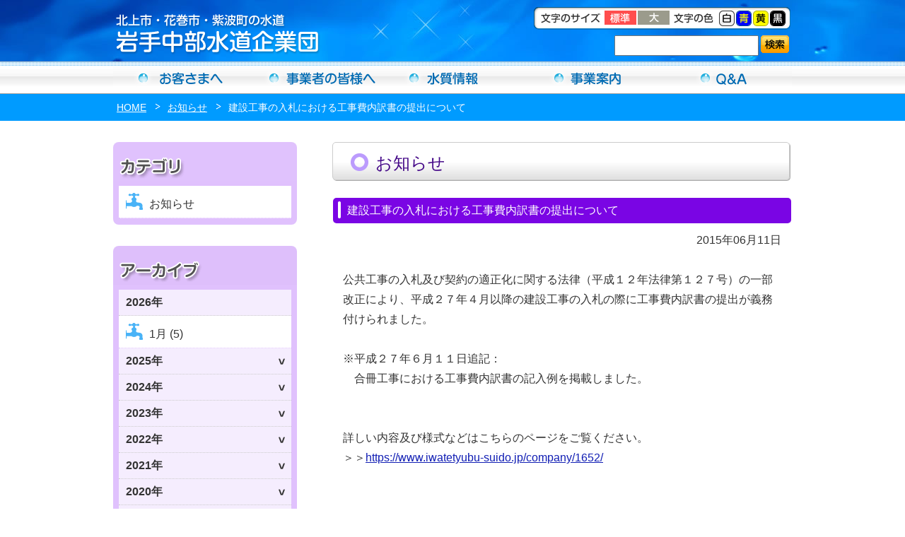

--- FILE ---
content_type: text/html; charset=UTF-8
request_url: https://www.iwatetyubu-suido.jp/1653/
body_size: 8148
content:
<!DOCTYPE html>
<html lang="ja"><head>
<!-- Google Tag Manager -->
<script>(function(w,d,s,l,i){w[l]=w[l]||[];w[l].push({'gtm.start':
new Date().getTime(),event:'gtm.js'});var f=d.getElementsByTagName(s)[0],
j=d.createElement(s),dl=l!='dataLayer'?'&l='+l:'';j.async=true;j.src=
'https://www.googletagmanager.com/gtm.js?id='+i+dl;f.parentNode.insertBefore(j,f);
})(window,document,'script','dataLayer','GTM-TRHG2G2');</script>
<!-- End Google Tag Manager -->

<meta charset="utf-8">
<title>  建設工事の入札における工事費内訳書の提出について-岩手中部水道企業団-北上市・花巻市・紫波町の水道</title>
<meta name="description" content="  建設工事の入札における工事費内訳書の提出について　岩手中部水道企業団-北上市・花巻市・紫波町の水道">
<meta name="keywords" content="建設工事の入札における工事費内訳書の提出について,岩手中部水道企業団,北上市・花巻市・紫波町,水道" />
<meta name="robots" content="ALL" /> 
<link href="https://www.iwatetyubu-suido.jp/css/style.css?20221101" rel="stylesheet" type="text/css" />
<link href="https://www.iwatetyubu-suido.jp/css/common.css?20250331_2" rel="stylesheet" type="text/css" />
<link href="https://www.iwatetyubu-suido.jp/css/lightbox.css" rel="stylesheet" type="text/css" />
<link href="https://www.iwatetyubu-suido.jp/css/swiper.css?20221101" rel="stylesheet" type="text/css" />
<link rel="stylesheet" type="text/css" id="stylesheet">


<link rel="pingback" href="https://www.iwatetyubu-suido.jp/contents/xmlrpc.php" />

<!--[if lt IE 9]>
<script src="http://html5shiv.googlecode.com/svn/trunk/html5.js"></script>
<script src="http://css3-mediaqueries-js.googlecode.com/svn/trunk/css3-mediaqueries.js">
<![endif]-->

<script src="https://www.iwatetyubu-suido.jp/js/jquery-1.8.3.min.js"></script>
<!--[if IE]>
<script src="https://www.iwatetyubu-suido.jp/js/jquery-1.8.3.min.js"></script>
<![endif]-->

<script src="https://www.iwatetyubu-suido.jp/js/lightbox.js"></script>
<script src="https://www.iwatetyubu-suido.jp/js/cookie.js"></script>
<script src="https://www.iwatetyubu-suido.jp/js/script.js"></script>

<style>
<!--


-->
</style>
<meta name='robots' content='max-image-preview:large' />
	<style>img:is([sizes="auto" i], [sizes^="auto," i]) { contain-intrinsic-size: 3000px 1500px }</style>
	<script type="text/javascript">
/* <![CDATA[ */
window._wpemojiSettings = {"baseUrl":"https:\/\/s.w.org\/images\/core\/emoji\/16.0.1\/72x72\/","ext":".png","svgUrl":"https:\/\/s.w.org\/images\/core\/emoji\/16.0.1\/svg\/","svgExt":".svg","source":{"concatemoji":"https:\/\/www.iwatetyubu-suido.jp\/contents\/wp-includes\/js\/wp-emoji-release.min.js?ver=e65cbb7e722284a32e220245cedbb767"}};
/*! This file is auto-generated */
!function(s,n){var o,i,e;function c(e){try{var t={supportTests:e,timestamp:(new Date).valueOf()};sessionStorage.setItem(o,JSON.stringify(t))}catch(e){}}function p(e,t,n){e.clearRect(0,0,e.canvas.width,e.canvas.height),e.fillText(t,0,0);var t=new Uint32Array(e.getImageData(0,0,e.canvas.width,e.canvas.height).data),a=(e.clearRect(0,0,e.canvas.width,e.canvas.height),e.fillText(n,0,0),new Uint32Array(e.getImageData(0,0,e.canvas.width,e.canvas.height).data));return t.every(function(e,t){return e===a[t]})}function u(e,t){e.clearRect(0,0,e.canvas.width,e.canvas.height),e.fillText(t,0,0);for(var n=e.getImageData(16,16,1,1),a=0;a<n.data.length;a++)if(0!==n.data[a])return!1;return!0}function f(e,t,n,a){switch(t){case"flag":return n(e,"\ud83c\udff3\ufe0f\u200d\u26a7\ufe0f","\ud83c\udff3\ufe0f\u200b\u26a7\ufe0f")?!1:!n(e,"\ud83c\udde8\ud83c\uddf6","\ud83c\udde8\u200b\ud83c\uddf6")&&!n(e,"\ud83c\udff4\udb40\udc67\udb40\udc62\udb40\udc65\udb40\udc6e\udb40\udc67\udb40\udc7f","\ud83c\udff4\u200b\udb40\udc67\u200b\udb40\udc62\u200b\udb40\udc65\u200b\udb40\udc6e\u200b\udb40\udc67\u200b\udb40\udc7f");case"emoji":return!a(e,"\ud83e\udedf")}return!1}function g(e,t,n,a){var r="undefined"!=typeof WorkerGlobalScope&&self instanceof WorkerGlobalScope?new OffscreenCanvas(300,150):s.createElement("canvas"),o=r.getContext("2d",{willReadFrequently:!0}),i=(o.textBaseline="top",o.font="600 32px Arial",{});return e.forEach(function(e){i[e]=t(o,e,n,a)}),i}function t(e){var t=s.createElement("script");t.src=e,t.defer=!0,s.head.appendChild(t)}"undefined"!=typeof Promise&&(o="wpEmojiSettingsSupports",i=["flag","emoji"],n.supports={everything:!0,everythingExceptFlag:!0},e=new Promise(function(e){s.addEventListener("DOMContentLoaded",e,{once:!0})}),new Promise(function(t){var n=function(){try{var e=JSON.parse(sessionStorage.getItem(o));if("object"==typeof e&&"number"==typeof e.timestamp&&(new Date).valueOf()<e.timestamp+604800&&"object"==typeof e.supportTests)return e.supportTests}catch(e){}return null}();if(!n){if("undefined"!=typeof Worker&&"undefined"!=typeof OffscreenCanvas&&"undefined"!=typeof URL&&URL.createObjectURL&&"undefined"!=typeof Blob)try{var e="postMessage("+g.toString()+"("+[JSON.stringify(i),f.toString(),p.toString(),u.toString()].join(",")+"));",a=new Blob([e],{type:"text/javascript"}),r=new Worker(URL.createObjectURL(a),{name:"wpTestEmojiSupports"});return void(r.onmessage=function(e){c(n=e.data),r.terminate(),t(n)})}catch(e){}c(n=g(i,f,p,u))}t(n)}).then(function(e){for(var t in e)n.supports[t]=e[t],n.supports.everything=n.supports.everything&&n.supports[t],"flag"!==t&&(n.supports.everythingExceptFlag=n.supports.everythingExceptFlag&&n.supports[t]);n.supports.everythingExceptFlag=n.supports.everythingExceptFlag&&!n.supports.flag,n.DOMReady=!1,n.readyCallback=function(){n.DOMReady=!0}}).then(function(){return e}).then(function(){var e;n.supports.everything||(n.readyCallback(),(e=n.source||{}).concatemoji?t(e.concatemoji):e.wpemoji&&e.twemoji&&(t(e.twemoji),t(e.wpemoji)))}))}((window,document),window._wpemojiSettings);
/* ]]> */
</script>
<style id='wp-emoji-styles-inline-css' type='text/css'>

	img.wp-smiley, img.emoji {
		display: inline !important;
		border: none !important;
		box-shadow: none !important;
		height: 1em !important;
		width: 1em !important;
		margin: 0 0.07em !important;
		vertical-align: -0.1em !important;
		background: none !important;
		padding: 0 !important;
	}
</style>
<link rel='stylesheet' id='wp-block-library-css' href='https://www.iwatetyubu-suido.jp/contents/wp-includes/css/dist/block-library/style.min.css?ver=e65cbb7e722284a32e220245cedbb767' type='text/css' media='all' />
<style id='classic-theme-styles-inline-css' type='text/css'>
/*! This file is auto-generated */
.wp-block-button__link{color:#fff;background-color:#32373c;border-radius:9999px;box-shadow:none;text-decoration:none;padding:calc(.667em + 2px) calc(1.333em + 2px);font-size:1.125em}.wp-block-file__button{background:#32373c;color:#fff;text-decoration:none}
</style>
<style id='global-styles-inline-css' type='text/css'>
:root{--wp--preset--aspect-ratio--square: 1;--wp--preset--aspect-ratio--4-3: 4/3;--wp--preset--aspect-ratio--3-4: 3/4;--wp--preset--aspect-ratio--3-2: 3/2;--wp--preset--aspect-ratio--2-3: 2/3;--wp--preset--aspect-ratio--16-9: 16/9;--wp--preset--aspect-ratio--9-16: 9/16;--wp--preset--color--black: #000000;--wp--preset--color--cyan-bluish-gray: #abb8c3;--wp--preset--color--white: #ffffff;--wp--preset--color--pale-pink: #f78da7;--wp--preset--color--vivid-red: #cf2e2e;--wp--preset--color--luminous-vivid-orange: #ff6900;--wp--preset--color--luminous-vivid-amber: #fcb900;--wp--preset--color--light-green-cyan: #7bdcb5;--wp--preset--color--vivid-green-cyan: #00d084;--wp--preset--color--pale-cyan-blue: #8ed1fc;--wp--preset--color--vivid-cyan-blue: #0693e3;--wp--preset--color--vivid-purple: #9b51e0;--wp--preset--gradient--vivid-cyan-blue-to-vivid-purple: linear-gradient(135deg,rgba(6,147,227,1) 0%,rgb(155,81,224) 100%);--wp--preset--gradient--light-green-cyan-to-vivid-green-cyan: linear-gradient(135deg,rgb(122,220,180) 0%,rgb(0,208,130) 100%);--wp--preset--gradient--luminous-vivid-amber-to-luminous-vivid-orange: linear-gradient(135deg,rgba(252,185,0,1) 0%,rgba(255,105,0,1) 100%);--wp--preset--gradient--luminous-vivid-orange-to-vivid-red: linear-gradient(135deg,rgba(255,105,0,1) 0%,rgb(207,46,46) 100%);--wp--preset--gradient--very-light-gray-to-cyan-bluish-gray: linear-gradient(135deg,rgb(238,238,238) 0%,rgb(169,184,195) 100%);--wp--preset--gradient--cool-to-warm-spectrum: linear-gradient(135deg,rgb(74,234,220) 0%,rgb(151,120,209) 20%,rgb(207,42,186) 40%,rgb(238,44,130) 60%,rgb(251,105,98) 80%,rgb(254,248,76) 100%);--wp--preset--gradient--blush-light-purple: linear-gradient(135deg,rgb(255,206,236) 0%,rgb(152,150,240) 100%);--wp--preset--gradient--blush-bordeaux: linear-gradient(135deg,rgb(254,205,165) 0%,rgb(254,45,45) 50%,rgb(107,0,62) 100%);--wp--preset--gradient--luminous-dusk: linear-gradient(135deg,rgb(255,203,112) 0%,rgb(199,81,192) 50%,rgb(65,88,208) 100%);--wp--preset--gradient--pale-ocean: linear-gradient(135deg,rgb(255,245,203) 0%,rgb(182,227,212) 50%,rgb(51,167,181) 100%);--wp--preset--gradient--electric-grass: linear-gradient(135deg,rgb(202,248,128) 0%,rgb(113,206,126) 100%);--wp--preset--gradient--midnight: linear-gradient(135deg,rgb(2,3,129) 0%,rgb(40,116,252) 100%);--wp--preset--font-size--small: 13px;--wp--preset--font-size--medium: 20px;--wp--preset--font-size--large: 36px;--wp--preset--font-size--x-large: 42px;--wp--preset--spacing--20: 0.44rem;--wp--preset--spacing--30: 0.67rem;--wp--preset--spacing--40: 1rem;--wp--preset--spacing--50: 1.5rem;--wp--preset--spacing--60: 2.25rem;--wp--preset--spacing--70: 3.38rem;--wp--preset--spacing--80: 5.06rem;--wp--preset--shadow--natural: 6px 6px 9px rgba(0, 0, 0, 0.2);--wp--preset--shadow--deep: 12px 12px 50px rgba(0, 0, 0, 0.4);--wp--preset--shadow--sharp: 6px 6px 0px rgba(0, 0, 0, 0.2);--wp--preset--shadow--outlined: 6px 6px 0px -3px rgba(255, 255, 255, 1), 6px 6px rgba(0, 0, 0, 1);--wp--preset--shadow--crisp: 6px 6px 0px rgba(0, 0, 0, 1);}:where(.is-layout-flex){gap: 0.5em;}:where(.is-layout-grid){gap: 0.5em;}body .is-layout-flex{display: flex;}.is-layout-flex{flex-wrap: wrap;align-items: center;}.is-layout-flex > :is(*, div){margin: 0;}body .is-layout-grid{display: grid;}.is-layout-grid > :is(*, div){margin: 0;}:where(.wp-block-columns.is-layout-flex){gap: 2em;}:where(.wp-block-columns.is-layout-grid){gap: 2em;}:where(.wp-block-post-template.is-layout-flex){gap: 1.25em;}:where(.wp-block-post-template.is-layout-grid){gap: 1.25em;}.has-black-color{color: var(--wp--preset--color--black) !important;}.has-cyan-bluish-gray-color{color: var(--wp--preset--color--cyan-bluish-gray) !important;}.has-white-color{color: var(--wp--preset--color--white) !important;}.has-pale-pink-color{color: var(--wp--preset--color--pale-pink) !important;}.has-vivid-red-color{color: var(--wp--preset--color--vivid-red) !important;}.has-luminous-vivid-orange-color{color: var(--wp--preset--color--luminous-vivid-orange) !important;}.has-luminous-vivid-amber-color{color: var(--wp--preset--color--luminous-vivid-amber) !important;}.has-light-green-cyan-color{color: var(--wp--preset--color--light-green-cyan) !important;}.has-vivid-green-cyan-color{color: var(--wp--preset--color--vivid-green-cyan) !important;}.has-pale-cyan-blue-color{color: var(--wp--preset--color--pale-cyan-blue) !important;}.has-vivid-cyan-blue-color{color: var(--wp--preset--color--vivid-cyan-blue) !important;}.has-vivid-purple-color{color: var(--wp--preset--color--vivid-purple) !important;}.has-black-background-color{background-color: var(--wp--preset--color--black) !important;}.has-cyan-bluish-gray-background-color{background-color: var(--wp--preset--color--cyan-bluish-gray) !important;}.has-white-background-color{background-color: var(--wp--preset--color--white) !important;}.has-pale-pink-background-color{background-color: var(--wp--preset--color--pale-pink) !important;}.has-vivid-red-background-color{background-color: var(--wp--preset--color--vivid-red) !important;}.has-luminous-vivid-orange-background-color{background-color: var(--wp--preset--color--luminous-vivid-orange) !important;}.has-luminous-vivid-amber-background-color{background-color: var(--wp--preset--color--luminous-vivid-amber) !important;}.has-light-green-cyan-background-color{background-color: var(--wp--preset--color--light-green-cyan) !important;}.has-vivid-green-cyan-background-color{background-color: var(--wp--preset--color--vivid-green-cyan) !important;}.has-pale-cyan-blue-background-color{background-color: var(--wp--preset--color--pale-cyan-blue) !important;}.has-vivid-cyan-blue-background-color{background-color: var(--wp--preset--color--vivid-cyan-blue) !important;}.has-vivid-purple-background-color{background-color: var(--wp--preset--color--vivid-purple) !important;}.has-black-border-color{border-color: var(--wp--preset--color--black) !important;}.has-cyan-bluish-gray-border-color{border-color: var(--wp--preset--color--cyan-bluish-gray) !important;}.has-white-border-color{border-color: var(--wp--preset--color--white) !important;}.has-pale-pink-border-color{border-color: var(--wp--preset--color--pale-pink) !important;}.has-vivid-red-border-color{border-color: var(--wp--preset--color--vivid-red) !important;}.has-luminous-vivid-orange-border-color{border-color: var(--wp--preset--color--luminous-vivid-orange) !important;}.has-luminous-vivid-amber-border-color{border-color: var(--wp--preset--color--luminous-vivid-amber) !important;}.has-light-green-cyan-border-color{border-color: var(--wp--preset--color--light-green-cyan) !important;}.has-vivid-green-cyan-border-color{border-color: var(--wp--preset--color--vivid-green-cyan) !important;}.has-pale-cyan-blue-border-color{border-color: var(--wp--preset--color--pale-cyan-blue) !important;}.has-vivid-cyan-blue-border-color{border-color: var(--wp--preset--color--vivid-cyan-blue) !important;}.has-vivid-purple-border-color{border-color: var(--wp--preset--color--vivid-purple) !important;}.has-vivid-cyan-blue-to-vivid-purple-gradient-background{background: var(--wp--preset--gradient--vivid-cyan-blue-to-vivid-purple) !important;}.has-light-green-cyan-to-vivid-green-cyan-gradient-background{background: var(--wp--preset--gradient--light-green-cyan-to-vivid-green-cyan) !important;}.has-luminous-vivid-amber-to-luminous-vivid-orange-gradient-background{background: var(--wp--preset--gradient--luminous-vivid-amber-to-luminous-vivid-orange) !important;}.has-luminous-vivid-orange-to-vivid-red-gradient-background{background: var(--wp--preset--gradient--luminous-vivid-orange-to-vivid-red) !important;}.has-very-light-gray-to-cyan-bluish-gray-gradient-background{background: var(--wp--preset--gradient--very-light-gray-to-cyan-bluish-gray) !important;}.has-cool-to-warm-spectrum-gradient-background{background: var(--wp--preset--gradient--cool-to-warm-spectrum) !important;}.has-blush-light-purple-gradient-background{background: var(--wp--preset--gradient--blush-light-purple) !important;}.has-blush-bordeaux-gradient-background{background: var(--wp--preset--gradient--blush-bordeaux) !important;}.has-luminous-dusk-gradient-background{background: var(--wp--preset--gradient--luminous-dusk) !important;}.has-pale-ocean-gradient-background{background: var(--wp--preset--gradient--pale-ocean) !important;}.has-electric-grass-gradient-background{background: var(--wp--preset--gradient--electric-grass) !important;}.has-midnight-gradient-background{background: var(--wp--preset--gradient--midnight) !important;}.has-small-font-size{font-size: var(--wp--preset--font-size--small) !important;}.has-medium-font-size{font-size: var(--wp--preset--font-size--medium) !important;}.has-large-font-size{font-size: var(--wp--preset--font-size--large) !important;}.has-x-large-font-size{font-size: var(--wp--preset--font-size--x-large) !important;}
:where(.wp-block-post-template.is-layout-flex){gap: 1.25em;}:where(.wp-block-post-template.is-layout-grid){gap: 1.25em;}
:where(.wp-block-columns.is-layout-flex){gap: 2em;}:where(.wp-block-columns.is-layout-grid){gap: 2em;}
:root :where(.wp-block-pullquote){font-size: 1.5em;line-height: 1.6;}
</style>
<link rel="https://api.w.org/" href="https://www.iwatetyubu-suido.jp/wp-json/" /><link rel="alternate" title="JSON" type="application/json" href="https://www.iwatetyubu-suido.jp/wp-json/wp/v2/posts/1653" /><link rel="EditURI" type="application/rsd+xml" title="RSD" href="https://www.iwatetyubu-suido.jp/contents/xmlrpc.php?rsd" />

<link rel="canonical" href="https://www.iwatetyubu-suido.jp/1653/" />
<link rel='shortlink' href='https://www.iwatetyubu-suido.jp/?p=1653' />
<link rel="alternate" title="oEmbed (JSON)" type="application/json+oembed" href="https://www.iwatetyubu-suido.jp/wp-json/oembed/1.0/embed?url=https%3A%2F%2Fwww.iwatetyubu-suido.jp%2F1653%2F" />
<link rel="alternate" title="oEmbed (XML)" type="text/xml+oembed" href="https://www.iwatetyubu-suido.jp/wp-json/oembed/1.0/embed?url=https%3A%2F%2Fwww.iwatetyubu-suido.jp%2F1653%2F&#038;format=xml" />
<style type="text/css">.recentcomments a{display:inline !important;padding:0 !important;margin:0 !important;}</style><link rel="icon" href="https://www.iwatetyubu-suido.jp/contents/wp-content/uploads/2023/03/cropped-favicon-32x32.png" sizes="32x32" />
<link rel="icon" href="https://www.iwatetyubu-suido.jp/contents/wp-content/uploads/2023/03/cropped-favicon-192x192.png" sizes="192x192" />
<link rel="apple-touch-icon" href="https://www.iwatetyubu-suido.jp/contents/wp-content/uploads/2023/03/cropped-favicon-180x180.png" />
<meta name="msapplication-TileImage" content="https://www.iwatetyubu-suido.jp/contents/wp-content/uploads/2023/03/cropped-favicon-270x270.png" />
</head>

<body>
<!-- Google Tag Manager (noscript) -->
<noscript><iframe src="https://www.googletagmanager.com/ns.html?id=GTM-TRHG2G2"
height="0" width="0" style="display:none;visibility:hidden"></iframe></noscript>
<!-- End Google Tag Manager (noscript) -->



<header>
<div id="headerTitle" class="clearfix">
    <div class="inner clearfix">
        <div class="left title">
            <h1><a href="https://www.iwatetyubu-suido.jp"><img src="https://www.iwatetyubu-suido.jp/images/common/headerTitle.png" alt="岩手中部水道企業団"/></a></h1>
        </div>
        <div class="center"></div>
        <div class="right">
            <div id="FontBg">
                <img src="https://www.iwatetyubu-suido.jp/images/common/fontsizeMsg.png" alt="文字のサイズ" class="left"/>
                <ul id="fontsize">
                    <li><img src="https://www.iwatetyubu-suido.jp/images/common/fontsizeNormal.gif" alt="標準" class="fontNav"/></li>
                    <li><img src="https://www.iwatetyubu-suido.jp/images/common/fontsizeBig.gif" alt="大" class="fontNav"/></li>
                </ul>
                <img src="https://www.iwatetyubu-suido.jp/images/common/fontcolorMsg.png" alt="文字の色" class="left"/>
                <ul id="bgColor">
                    <li><img src="https://www.iwatetyubu-suido.jp/images/common/fontcolorW.gif" alt="白" id="colorWhite"/></li>
                    <li><img src="https://www.iwatetyubu-suido.jp/images/common/fontcolorBu.gif" alt="青" id="colorBlue"/></li>
                    <li><img src="https://www.iwatetyubu-suido.jp/images/common/fontcolorY.gif" alt="黄" id="colorYellow"/></li>
                    <li><img src="https://www.iwatetyubu-suido.jp/images/common/fontcolorBl.jpg" alt="黒" id="colorBlack"/></li>
                </ul>
            </div>
            <div id="inquiry">
                <div id="inquiryMsg"></div>                
                <div id="inquiryText">               
                <form role="search" method="get" id="searchform" action="">
                <input type="text" class="textbox" value="" name="s" id="s" />
                                </div>
                <div id="inquiryBtn"><input type="submit" id="searchsubmit" value="" /></form></div>
                </div>
                </div>
            </div>
        </div>
	</div>
</div>
</header>

<nav id="gNavi" class="clearfix">
    <ul class="inner">
        <li class="gPublic"><a href="https://www.iwatetyubu-suido.jp/customer/">お客さまへ</a></li>
        <li class="gOffice"><a href="https://www.iwatetyubu-suido.jp/company/">事業者の方へ</a></li>
        <li class="gWater"><a href="https://www.iwatetyubu-suido.jp/water/">水質情報</a></li>
        <li class="gService"><a href="https://www.iwatetyubu-suido.jp/jigyo/">事業案内</a></li>
        <li class="gQuestion"><a href="https://www.iwatetyubu-suido.jp/question/">Ｑ＆Ａ</a></li>
    </ul>
</nav>


<section><div id="container" class="clearfix">

<div class="breadNav clearfix">
	<div class="inner">
<ul class="bread_crumb clearfix">
	<li class="level-1 top"><a href="https://www.iwatetyubu-suido.jp/">HOME</a></li>
	<li class="level-2 sub"><a href="https://www.iwatetyubu-suido.jp/news/">お知らせ</a></li>
	<li class="level-3 sub tail current">建設工事の入札における工事費内訳書の提出について</li>
</ul>
    </div>
</div>

<div id='post' class='inner clearfix'>    


      
    <div id="content" class="right">
    <h2><div class="h2-1"><img src="https://www.iwatetyubu-suido.jp/images/content/postTitleIcon.png"></div><div class="h2-2">お知らせ</div></h2><h3>建設工事の入札における工事費内訳書の提出について</h3><p class="text_r"><time>2015年06月11日</time></p><p>&nbsp;</p>
<p>公共工事の入札及び契約の適正化に関する法律（平成１２年法律第１２７号）の一部改正により、平成２７年４月以降の建設工事の入札の際に工事費内訳書の提出が義務付けられました。</p>
<p>&nbsp;</p>
<p>※平成２７年６月１１日追記：</p>
<p style="text-align: left;">　合冊工事における工事費内訳書の記入例を掲載しました。</p>
<p>&nbsp;</p>
<p>&nbsp;</p>
<p>詳しい内容及び様式などはこちらのページをご覧ください。</p>
<p>＞＞<a title="建設工事の入札における工事費内訳書の提出について" href="https://www.iwatetyubu-suido.jp/company/1652/">https://www.iwatetyubu-suido.jp/company/1652/</a></p>
<p>&nbsp;</p>
</div><aside><div id="sidebar" class="left">
	
		<p><img src="https://www.iwatetyubu-suido.jp/images/content/menupost.gif" alt="お知らせメニュー" class="menuStart sp_imgBottom"></p>
		
		
				<div class="menu">
			<ul>
					<li class="cat-item-parent"><a href="https://www.iwatetyubu-suido.jp/category/news/">お知らせ</a>
</li>
			</ul>
		</div>

		<p><img src="https://www.iwatetyubu-suido.jp/images/content/menupostEnd.gif" alt="" class="menuEnd sp_imgTop"></p>
		
		<p><img src="https://www.iwatetyubu-suido.jp/images/content/menunews2.gif" alt="アーカイブ" class="menuStart sp_imgBottom"></p>
		<div class="menu">

									<div><h4>2026年</h4>
						<ul>
										
								<li>
					<a href="https://www.iwatetyubu-suido.jp/date/2026/01">
					1月
					(5)
					</a>
				</li>
										</ul></div>
											<div class="acMenu">
						<h4>2025年</h4>
						<ul>
										
								<li>
					<a href="https://www.iwatetyubu-suido.jp/date/2025/12">
					12月
					(8)
					</a>
				</li>
								<li>
					<a href="https://www.iwatetyubu-suido.jp/date/2025/11">
					11月
					(4)
					</a>
				</li>
								<li>
					<a href="https://www.iwatetyubu-suido.jp/date/2025/10">
					10月
					(3)
					</a>
				</li>
								<li>
					<a href="https://www.iwatetyubu-suido.jp/date/2025/09">
					9月
					(7)
					</a>
				</li>
								<li>
					<a href="https://www.iwatetyubu-suido.jp/date/2025/08">
					8月
					(6)
					</a>
				</li>
								<li>
					<a href="https://www.iwatetyubu-suido.jp/date/2025/07">
					7月
					(4)
					</a>
				</li>
								<li>
					<a href="https://www.iwatetyubu-suido.jp/date/2025/06">
					6月
					(4)
					</a>
				</li>
								<li>
					<a href="https://www.iwatetyubu-suido.jp/date/2025/05">
					5月
					(6)
					</a>
				</li>
								<li>
					<a href="https://www.iwatetyubu-suido.jp/date/2025/04">
					4月
					(5)
					</a>
				</li>
								<li>
					<a href="https://www.iwatetyubu-suido.jp/date/2025/03">
					3月
					(5)
					</a>
				</li>
								<li>
					<a href="https://www.iwatetyubu-suido.jp/date/2025/02">
					2月
					(5)
					</a>
				</li>
								<li>
					<a href="https://www.iwatetyubu-suido.jp/date/2025/01">
					1月
					(3)
					</a>
				</li>
										</ul></div>
											<div class="acMenu">
						<h4>2024年</h4>
						<ul>
										
								<li>
					<a href="https://www.iwatetyubu-suido.jp/date/2024/12">
					12月
					(7)
					</a>
				</li>
								<li>
					<a href="https://www.iwatetyubu-suido.jp/date/2024/11">
					11月
					(5)
					</a>
				</li>
								<li>
					<a href="https://www.iwatetyubu-suido.jp/date/2024/10">
					10月
					(4)
					</a>
				</li>
								<li>
					<a href="https://www.iwatetyubu-suido.jp/date/2024/09">
					9月
					(3)
					</a>
				</li>
								<li>
					<a href="https://www.iwatetyubu-suido.jp/date/2024/08">
					8月
					(5)
					</a>
				</li>
								<li>
					<a href="https://www.iwatetyubu-suido.jp/date/2024/07">
					7月
					(2)
					</a>
				</li>
								<li>
					<a href="https://www.iwatetyubu-suido.jp/date/2024/06">
					6月
					(3)
					</a>
				</li>
								<li>
					<a href="https://www.iwatetyubu-suido.jp/date/2024/05">
					5月
					(2)
					</a>
				</li>
								<li>
					<a href="https://www.iwatetyubu-suido.jp/date/2024/04">
					4月
					(2)
					</a>
				</li>
								<li>
					<a href="https://www.iwatetyubu-suido.jp/date/2024/03">
					3月
					(6)
					</a>
				</li>
								<li>
					<a href="https://www.iwatetyubu-suido.jp/date/2024/02">
					2月
					(4)
					</a>
				</li>
								<li>
					<a href="https://www.iwatetyubu-suido.jp/date/2024/01">
					1月
					(3)
					</a>
				</li>
										</ul></div>
											<div class="acMenu">
						<h4>2023年</h4>
						<ul>
										
								<li>
					<a href="https://www.iwatetyubu-suido.jp/date/2023/12">
					12月
					(4)
					</a>
				</li>
								<li>
					<a href="https://www.iwatetyubu-suido.jp/date/2023/11">
					11月
					(5)
					</a>
				</li>
								<li>
					<a href="https://www.iwatetyubu-suido.jp/date/2023/10">
					10月
					(5)
					</a>
				</li>
								<li>
					<a href="https://www.iwatetyubu-suido.jp/date/2023/09">
					9月
					(5)
					</a>
				</li>
								<li>
					<a href="https://www.iwatetyubu-suido.jp/date/2023/08">
					8月
					(8)
					</a>
				</li>
								<li>
					<a href="https://www.iwatetyubu-suido.jp/date/2023/07">
					7月
					(6)
					</a>
				</li>
								<li>
					<a href="https://www.iwatetyubu-suido.jp/date/2023/06">
					6月
					(5)
					</a>
				</li>
								<li>
					<a href="https://www.iwatetyubu-suido.jp/date/2023/05">
					5月
					(4)
					</a>
				</li>
								<li>
					<a href="https://www.iwatetyubu-suido.jp/date/2023/04">
					4月
					(1)
					</a>
				</li>
								<li>
					<a href="https://www.iwatetyubu-suido.jp/date/2023/03">
					3月
					(5)
					</a>
				</li>
								<li>
					<a href="https://www.iwatetyubu-suido.jp/date/2023/02">
					2月
					(3)
					</a>
				</li>
								<li>
					<a href="https://www.iwatetyubu-suido.jp/date/2023/01">
					1月
					(8)
					</a>
				</li>
										</ul></div>
											<div class="acMenu">
						<h4>2022年</h4>
						<ul>
										
								<li>
					<a href="https://www.iwatetyubu-suido.jp/date/2022/12">
					12月
					(1)
					</a>
				</li>
								<li>
					<a href="https://www.iwatetyubu-suido.jp/date/2022/11">
					11月
					(8)
					</a>
				</li>
								<li>
					<a href="https://www.iwatetyubu-suido.jp/date/2022/10">
					10月
					(2)
					</a>
				</li>
								<li>
					<a href="https://www.iwatetyubu-suido.jp/date/2022/09">
					9月
					(5)
					</a>
				</li>
								<li>
					<a href="https://www.iwatetyubu-suido.jp/date/2022/08">
					8月
					(3)
					</a>
				</li>
								<li>
					<a href="https://www.iwatetyubu-suido.jp/date/2022/07">
					7月
					(4)
					</a>
				</li>
								<li>
					<a href="https://www.iwatetyubu-suido.jp/date/2022/06">
					6月
					(2)
					</a>
				</li>
								<li>
					<a href="https://www.iwatetyubu-suido.jp/date/2022/05">
					5月
					(3)
					</a>
				</li>
								<li>
					<a href="https://www.iwatetyubu-suido.jp/date/2022/04">
					4月
					(5)
					</a>
				</li>
								<li>
					<a href="https://www.iwatetyubu-suido.jp/date/2022/03">
					3月
					(5)
					</a>
				</li>
								<li>
					<a href="https://www.iwatetyubu-suido.jp/date/2022/02">
					2月
					(2)
					</a>
				</li>
								<li>
					<a href="https://www.iwatetyubu-suido.jp/date/2022/01">
					1月
					(1)
					</a>
				</li>
										</ul></div>
											<div class="acMenu">
						<h4>2021年</h4>
						<ul>
										
								<li>
					<a href="https://www.iwatetyubu-suido.jp/date/2021/12">
					12月
					(3)
					</a>
				</li>
								<li>
					<a href="https://www.iwatetyubu-suido.jp/date/2021/11">
					11月
					(3)
					</a>
				</li>
								<li>
					<a href="https://www.iwatetyubu-suido.jp/date/2021/10">
					10月
					(5)
					</a>
				</li>
								<li>
					<a href="https://www.iwatetyubu-suido.jp/date/2021/09">
					9月
					(3)
					</a>
				</li>
								<li>
					<a href="https://www.iwatetyubu-suido.jp/date/2021/08">
					8月
					(3)
					</a>
				</li>
								<li>
					<a href="https://www.iwatetyubu-suido.jp/date/2021/07">
					7月
					(1)
					</a>
				</li>
								<li>
					<a href="https://www.iwatetyubu-suido.jp/date/2021/06">
					6月
					(1)
					</a>
				</li>
								<li>
					<a href="https://www.iwatetyubu-suido.jp/date/2021/05">
					5月
					(2)
					</a>
				</li>
								<li>
					<a href="https://www.iwatetyubu-suido.jp/date/2021/04">
					4月
					(1)
					</a>
				</li>
								<li>
					<a href="https://www.iwatetyubu-suido.jp/date/2021/03">
					3月
					(6)
					</a>
				</li>
								<li>
					<a href="https://www.iwatetyubu-suido.jp/date/2021/02">
					2月
					(3)
					</a>
				</li>
								<li>
					<a href="https://www.iwatetyubu-suido.jp/date/2021/01">
					1月
					(2)
					</a>
				</li>
										</ul></div>
											<div class="acMenu">
						<h4>2020年</h4>
						<ul>
										
								<li>
					<a href="https://www.iwatetyubu-suido.jp/date/2020/12">
					12月
					(4)
					</a>
				</li>
								<li>
					<a href="https://www.iwatetyubu-suido.jp/date/2020/11">
					11月
					(4)
					</a>
				</li>
								<li>
					<a href="https://www.iwatetyubu-suido.jp/date/2020/10">
					10月
					(6)
					</a>
				</li>
								<li>
					<a href="https://www.iwatetyubu-suido.jp/date/2020/09">
					9月
					(4)
					</a>
				</li>
								<li>
					<a href="https://www.iwatetyubu-suido.jp/date/2020/08">
					8月
					(2)
					</a>
				</li>
								<li>
					<a href="https://www.iwatetyubu-suido.jp/date/2020/07">
					7月
					(3)
					</a>
				</li>
								<li>
					<a href="https://www.iwatetyubu-suido.jp/date/2020/05">
					5月
					(2)
					</a>
				</li>
								<li>
					<a href="https://www.iwatetyubu-suido.jp/date/2020/04">
					4月
					(6)
					</a>
				</li>
								<li>
					<a href="https://www.iwatetyubu-suido.jp/date/2020/03">
					3月
					(3)
					</a>
				</li>
								<li>
					<a href="https://www.iwatetyubu-suido.jp/date/2020/02">
					2月
					(1)
					</a>
				</li>
								<li>
					<a href="https://www.iwatetyubu-suido.jp/date/2020/01">
					1月
					(1)
					</a>
				</li>
										</ul></div>
											<div class="acMenu">
						<h4>2019年</h4>
						<ul>
										
								<li>
					<a href="https://www.iwatetyubu-suido.jp/date/2019/12">
					12月
					(2)
					</a>
				</li>
								<li>
					<a href="https://www.iwatetyubu-suido.jp/date/2019/11">
					11月
					(7)
					</a>
				</li>
								<li>
					<a href="https://www.iwatetyubu-suido.jp/date/2019/10">
					10月
					(6)
					</a>
				</li>
								<li>
					<a href="https://www.iwatetyubu-suido.jp/date/2019/09">
					9月
					(3)
					</a>
				</li>
								<li>
					<a href="https://www.iwatetyubu-suido.jp/date/2019/08">
					8月
					(3)
					</a>
				</li>
								<li>
					<a href="https://www.iwatetyubu-suido.jp/date/2019/07">
					7月
					(4)
					</a>
				</li>
								<li>
					<a href="https://www.iwatetyubu-suido.jp/date/2019/06">
					6月
					(1)
					</a>
				</li>
								<li>
					<a href="https://www.iwatetyubu-suido.jp/date/2019/05">
					5月
					(3)
					</a>
				</li>
								<li>
					<a href="https://www.iwatetyubu-suido.jp/date/2019/04">
					4月
					(3)
					</a>
				</li>
								<li>
					<a href="https://www.iwatetyubu-suido.jp/date/2019/03">
					3月
					(5)
					</a>
				</li>
								<li>
					<a href="https://www.iwatetyubu-suido.jp/date/2019/02">
					2月
					(2)
					</a>
				</li>
								<li>
					<a href="https://www.iwatetyubu-suido.jp/date/2019/01">
					1月
					(3)
					</a>
				</li>
										</ul></div>
											<div class="acMenu">
						<h4>2018年</h4>
						<ul>
										
								<li>
					<a href="https://www.iwatetyubu-suido.jp/date/2018/12">
					12月
					(3)
					</a>
				</li>
								<li>
					<a href="https://www.iwatetyubu-suido.jp/date/2018/11">
					11月
					(3)
					</a>
				</li>
								<li>
					<a href="https://www.iwatetyubu-suido.jp/date/2018/10">
					10月
					(4)
					</a>
				</li>
								<li>
					<a href="https://www.iwatetyubu-suido.jp/date/2018/09">
					9月
					(2)
					</a>
				</li>
								<li>
					<a href="https://www.iwatetyubu-suido.jp/date/2018/08">
					8月
					(2)
					</a>
				</li>
								<li>
					<a href="https://www.iwatetyubu-suido.jp/date/2018/07">
					7月
					(4)
					</a>
				</li>
								<li>
					<a href="https://www.iwatetyubu-suido.jp/date/2018/06">
					6月
					(8)
					</a>
				</li>
								<li>
					<a href="https://www.iwatetyubu-suido.jp/date/2018/05">
					5月
					(2)
					</a>
				</li>
								<li>
					<a href="https://www.iwatetyubu-suido.jp/date/2018/04">
					4月
					(1)
					</a>
				</li>
								<li>
					<a href="https://www.iwatetyubu-suido.jp/date/2018/03">
					3月
					(4)
					</a>
				</li>
								<li>
					<a href="https://www.iwatetyubu-suido.jp/date/2018/01">
					1月
					(1)
					</a>
				</li>
										</ul></div>
											<div class="acMenu">
						<h4>2017年</h4>
						<ul>
										
								<li>
					<a href="https://www.iwatetyubu-suido.jp/date/2017/12">
					12月
					(2)
					</a>
				</li>
								<li>
					<a href="https://www.iwatetyubu-suido.jp/date/2017/11">
					11月
					(6)
					</a>
				</li>
								<li>
					<a href="https://www.iwatetyubu-suido.jp/date/2017/10">
					10月
					(3)
					</a>
				</li>
								<li>
					<a href="https://www.iwatetyubu-suido.jp/date/2017/09">
					9月
					(4)
					</a>
				</li>
								<li>
					<a href="https://www.iwatetyubu-suido.jp/date/2017/08">
					8月
					(4)
					</a>
				</li>
								<li>
					<a href="https://www.iwatetyubu-suido.jp/date/2017/07">
					7月
					(1)
					</a>
				</li>
								<li>
					<a href="https://www.iwatetyubu-suido.jp/date/2017/06">
					6月
					(3)
					</a>
				</li>
								<li>
					<a href="https://www.iwatetyubu-suido.jp/date/2017/05">
					5月
					(1)
					</a>
				</li>
								<li>
					<a href="https://www.iwatetyubu-suido.jp/date/2017/03">
					3月
					(2)
					</a>
				</li>
								<li>
					<a href="https://www.iwatetyubu-suido.jp/date/2017/02">
					2月
					(3)
					</a>
				</li>
								<li>
					<a href="https://www.iwatetyubu-suido.jp/date/2017/01">
					1月
					(3)
					</a>
				</li>
										</ul></div>
											<div class="acMenu">
						<h4>2016年</h4>
						<ul>
										
								<li>
					<a href="https://www.iwatetyubu-suido.jp/date/2016/12">
					12月
					(2)
					</a>
				</li>
								<li>
					<a href="https://www.iwatetyubu-suido.jp/date/2016/11">
					11月
					(1)
					</a>
				</li>
								<li>
					<a href="https://www.iwatetyubu-suido.jp/date/2016/10">
					10月
					(4)
					</a>
				</li>
								<li>
					<a href="https://www.iwatetyubu-suido.jp/date/2016/09">
					9月
					(1)
					</a>
				</li>
								<li>
					<a href="https://www.iwatetyubu-suido.jp/date/2016/08">
					8月
					(3)
					</a>
				</li>
								<li>
					<a href="https://www.iwatetyubu-suido.jp/date/2016/07">
					7月
					(1)
					</a>
				</li>
								<li>
					<a href="https://www.iwatetyubu-suido.jp/date/2016/06">
					6月
					(2)
					</a>
				</li>
								<li>
					<a href="https://www.iwatetyubu-suido.jp/date/2016/05">
					5月
					(2)
					</a>
				</li>
								<li>
					<a href="https://www.iwatetyubu-suido.jp/date/2016/04">
					4月
					(1)
					</a>
				</li>
								<li>
					<a href="https://www.iwatetyubu-suido.jp/date/2016/03">
					3月
					(7)
					</a>
				</li>
								<li>
					<a href="https://www.iwatetyubu-suido.jp/date/2016/02">
					2月
					(5)
					</a>
				</li>
								<li>
					<a href="https://www.iwatetyubu-suido.jp/date/2016/01">
					1月
					(2)
					</a>
				</li>
										</ul></div>
											<div class="acMenu">
						<h4>2015年</h4>
						<ul>
										
								<li>
					<a href="https://www.iwatetyubu-suido.jp/date/2015/12">
					12月
					(4)
					</a>
				</li>
								<li>
					<a href="https://www.iwatetyubu-suido.jp/date/2015/11">
					11月
					(2)
					</a>
				</li>
								<li>
					<a href="https://www.iwatetyubu-suido.jp/date/2015/10">
					10月
					(3)
					</a>
				</li>
								<li>
					<a href="https://www.iwatetyubu-suido.jp/date/2015/09">
					9月
					(1)
					</a>
				</li>
								<li>
					<a href="https://www.iwatetyubu-suido.jp/date/2015/08">
					8月
					(2)
					</a>
				</li>
								<li>
					<a href="https://www.iwatetyubu-suido.jp/date/2015/07">
					7月
					(1)
					</a>
				</li>
								<li>
					<a href="https://www.iwatetyubu-suido.jp/date/2015/06">
					6月
					(4)
					</a>
				</li>
								<li>
					<a href="https://www.iwatetyubu-suido.jp/date/2015/05">
					5月
					(4)
					</a>
				</li>
								<li>
					<a href="https://www.iwatetyubu-suido.jp/date/2015/04">
					4月
					(3)
					</a>
				</li>
								<li>
					<a href="https://www.iwatetyubu-suido.jp/date/2015/03">
					3月
					(2)
					</a>
				</li>
								<li>
					<a href="https://www.iwatetyubu-suido.jp/date/2015/02">
					2月
					(7)
					</a>
				</li>
								<li>
					<a href="https://www.iwatetyubu-suido.jp/date/2015/01">
					1月
					(1)
					</a>
				</li>
										</ul></div>
											<div class="acMenu">
						<h4>2014年</h4>
						<ul>
										
								<li>
					<a href="https://www.iwatetyubu-suido.jp/date/2014/12">
					12月
					(1)
					</a>
				</li>
								<li>
					<a href="https://www.iwatetyubu-suido.jp/date/2014/11">
					11月
					(4)
					</a>
				</li>
								<li>
					<a href="https://www.iwatetyubu-suido.jp/date/2014/10">
					10月
					(5)
					</a>
				</li>
								<li>
					<a href="https://www.iwatetyubu-suido.jp/date/2014/09">
					9月
					(2)
					</a>
				</li>
								<li>
					<a href="https://www.iwatetyubu-suido.jp/date/2014/08">
					8月
					(3)
					</a>
				</li>
								<li>
					<a href="https://www.iwatetyubu-suido.jp/date/2014/07">
					7月
					(1)
					</a>
				</li>
								<li>
					<a href="https://www.iwatetyubu-suido.jp/date/2014/05">
					5月
					(1)
					</a>
				</li>
								<li>
					<a href="https://www.iwatetyubu-suido.jp/date/2014/04">
					4月
					(1)
					</a>
				</li>
								<li>
					<a href="https://www.iwatetyubu-suido.jp/date/2014/03">
					3月
					(5)
					</a>
				</li>
							</ul></div>
							
				
		</div>
		<p><img src="https://www.iwatetyubu-suido.jp/images/content/menupostEnd.gif" alt="" class="menuEnd sp_imgTop"></p>

			<p><a href="https://www.iwatetyubu-suido.jp"><img src="https://www.iwatetyubu-suido.jp/images/content/btnHome.gif" alt="HOMEへ戻る" class="kadomaru8"></a></p>
	</div></aside>

</div>
</div></section>

<div class="topScroll"><a href="#"><img src="https://www.iwatetyubu-suido.jp/images/common/pagetop.png" /></a></div>

<footer>
<div id="footer">
    <div class="inner">
        <div class="footer-left">
            <p class="footer-logo"><img src="https://www.iwatetyubu-suido.jp/images/common/footerTitle.png" alt="岩手中部水道企業団"></p>
            <div class="contact-list">
                <dl>
                    <dt>企業団事務所</dt>
                    <dd>〒025-0004<br>岩手県花巻市葛第3地割183番地1<br>TEL　0198-29-5377<br>FAX　0198-26-3307</dd>
                </dl>
                <dl>
                    <dt>危機管理センター</dt>
                    <dd>〒024－0013<br>岩手県北上市藤沢15地割74番地3<br>TEL　0197-62-4211<br>FAX　0197-62-4212</dd>
                </dl>    
            </div>
        </div>
        <div class="footer-right">
            <div class="balloon left">
                <p><img src="https://www.iwatetyubu-suido.jp/images/common/searchMsg.png" alt="お探しの情報はございましたか？"></p>
                <div class="left">
                    <p><img src="https://www.iwatetyubu-suido.jp/images/common/searchList.png" alt="一覧から探す場合は"></p>
                    <p><a href="https://www.iwatetyubu-suido.jp/sitemap/"><img src="https://www.iwatetyubu-suido.jp/images/common/btnSitemap.png" alt="サイトマップ"></a></p>
                </div>
                <div class="right">
                    <p><img src="https://www.iwatetyubu-suido.jp/images/common/searchKeyword.png" alt="キーワードで探す場合は"></p>
                    <div class="table">
                        <div class="tbl1"><form role="search" method="get" id="searchform" action="" >
                        <input type="text" class="textbox" value="" name="s" id="s" />
                        						</div>
                        <div class="tbl2"><input type="submit" id="searchsubmit" value="" /></form></div>
                    </div>
                </div>
            </div>
            <!-- <div class="character right">
                <img src="https://www.iwatetyubu-suido.jp/images/common/character01.png" alt="">
            </div> -->
        </div>
    </div>
    <div id="copy">
        Copyright 2014  岩手中部水道企業団. All Rights Reserved.
    </div>
</div>
</footer>

<script type="speculationrules">
{"prefetch":[{"source":"document","where":{"and":[{"href_matches":"\/*"},{"not":{"href_matches":["\/contents\/wp-*.php","\/contents\/wp-admin\/*","\/contents\/wp-content\/uploads\/*","\/contents\/wp-content\/*","\/contents\/wp-content\/plugins\/*","\/contents\/wp-content\/themes\/chubu\/*","\/*\\?(.+)"]}},{"not":{"selector_matches":"a[rel~=\"nofollow\"]"}},{"not":{"selector_matches":".no-prefetch, .no-prefetch a"}}]},"eagerness":"conservative"}]}
</script>
</body>
</html>



--- FILE ---
content_type: text/css
request_url: https://www.iwatetyubu-suido.jp/css/common.css
body_size: 9408
content:
@charset "utf-8";

/*----------------------------------------------------
　基本設定
----------------------------------------------------*/
body {
	font-family:"メイリオ", "ヒラギノ角ゴ Pro", "ＭＳ ゴシック", Osaka, sans-serif;
	font-size:16px;
	color: #333;
	}
a{	text-decoration: underline;}
li{
	list-style:none;
}
.inner{
	width:960px;
	height:auto;
	margin:0 auto;
}
.left,
.img_left,
.alignleft{
	float:left;
}
.right,
.img_right,
.alignright{
	float:right;
}
.center,
.img_center,
.aligncenter{
	margin-right:auto;
	margin-left:auto;
}
.clearfix:after {
  content: ".";  /* 新しい要素を作る */
  display: block;  /* ブロックレベル要素に */
  clear: both;
  height: 0;
  visibility: hidden;
}
.clearfix {
  min-height: 1px;
  clear:both;
}
* html .clearfix {
  height: 1px;
  /*\*//*/
  height: auto;
  overflow: hidden;
  /**/
}
.sp_imgBottom{
	vertical-align:bottom
}
.sp_imgTop{
	vertical-align:top;
}
#content .sp_p{
	padding:0;
	margin:0;
}

/*----------------------------------------------------
　メインコンテンツ
----------------------------------------------------*/
/*------------　ページング　------------*/
.pagination {
	padding-top: 20px;
}
.pagination ul {
	margin-left: 0 !important;
	display: flex;
	flex-wrap: wrap;
	gap: .5em .5em;
}
.pagination ul li {
	background: none !important;
	padding: 0 !important;
}
.pagination span, .pagination a {
	display: block;
	line-height: 1;
	padding: .5em;
	text-decoration: none;
	color: #fff !important;
	background: #FF5353;
}
.pagination a:hover {
	background: #900;
}
.pagination .current {
	background:#C00;
}


/* 検索ボタン */
#searchsubmit{
	border:0;
	width:40px;
	height:25px;
	background:url(../images/common/btnSearch.gif) left top no-repeat;
}
	
	

/*----------------------------------------------------
　ヘッダー
----------------------------------------------------*/
#headerTitle{
	width:100%;
	background:url(../images/common/headerBg.jpg) #0075E6 top left;
	display:table;
}

#headerTitle .title{
	padding:20px 0 0 0;
	display:table-cell;
}
#headerTitle .center{
	display:table-cell;
	width:100%;
}
#headerTitle .right{
	display:table-cell;
	float:none;
}
#headerTitle #FontBg{
	margin:10px 0 0 0;
	padding:5px;
	background:url(../images/common/fontsizeBg.png);
	background-repeat:no-repeat;
	width:355px;
	height: 22px;
}
#headerTitle #fontsize, #headerTitle #bgColor{
	list-style-type: none;
	margin:0;
}
#headerTitle #fontsize li,#headerTitle #bgColor li{
	display: block;
	float: left;
	height: 22px;
	padding:0 1px;
	cursor:pointer;
}
#headerTitle .left, #headerTitle .left{
	padding:3px;
}
#headerTitle #bgColor{
	float:right;
	padding-right:3px;
}
#headerTitle #inquiry{
	display:table;
	width:363px;
	height:45px;
}
#headerTitle #inquiry #inquiryMsg{
	display:table-cell;
	width:110px;
	vertical-align: middle;
}
#headerTitle #inquiry #inquiryText{
	display:table-cell;
	vertical-align: middle;
	text-align:center;
}
#headerTitle #inquiry #inquiryBtn{
	display:table-cell;
	vertical-align: middle;
}
#headerTitle #inquiry .textbox{
	width:200px;
	height:25px;
	margin:0;
	padding:0;
}
#headerTitle #inquiry img{
	padding-top:10px;
}

#spBanner{
	margin:5px 50px;
	text-align:center;
}
#spBanner a{
	display:block;
	color:#FFF;
	font-size:200%;
	font-weight:bold;
	background-color: #C00;
	text-decoration:none;
	padding:25px;
	border-radius: 5px;
}




/*----------------------------------------------------
　メインナビ
----------------------------------------------------*/
#gNavi {
	background-image: url(../images/common/gNaviBg.gif);
	background-repeat: repeat-x;
	background-position: center top;
	height: 46px;
}
#gNavi .inner{
	list-style-type: none;
	height: 46px;
}
#gNavi .inner li {
	list-style:none;
	display: inline;
}
#gNavi .inner li a {
	display: block;
	float: left;
	width: 192px;
	height: 46px;
	background-repeat: no-repeat;
	text-indent: -9999px;
	background-image: url(../images/common/gNavi.jpg);
	background-repeat:no-repeat;
}
#gNavi .inner .gPublic a { background-position: left top; }
#gNavi .inner .gOffice a { background-position: -192px top; }
#gNavi .inner .gWater a { background-position: -384px top; }
#gNavi .inner .gService a { background-position: -576px top; }
#gNavi .inner .gQuestion a { background-position: -768px top; }
#gNavi .inner .gPublic a:hover { background-position: left center; }
#gNavi .inner .gOffice a:hover { background-position: -192px center; }
#gNavi .inner .gWater a:hover { background-position: -384px center; }
#gNavi .inner .gService a:hover { background-position: -576px center; }
#gNavi .inner .gQuestion a:hover { background-position: -768px center; }


/*----------------------------------------------------
　フッター
----------------------------------------------------*/
.topScroll{
	clear:both;
	width:960px;
	text-align:right;
	margin:0 auto;
	line-height:0;
}
#footer{
	width:100%;
	display:table;
	background-color:#3CACF7;
}
#footer .inner{
	background:url(../images/common/footerBg.gif) no-repeat right top #3CACF7;
}
/* #footer .left{
	margin:17px 0 17px 0;
	padding:15px 30px 0 0;
	display:table-cell;
	border-right:solid 1px #fff;
}
#footer .left p{
	color:#fff;
} */

/* #footer .right .balloon{
	background-image:url(../images/common/searchBalloon.png);
	background-repeat:no-repeat;
	width:450px;
	height:108px;
	margin:32px 10px 25px 0;
	padding:8px 38px 14px 15px;
	border:none;
	display:table-cell;
}
#footer .right .balloon .left{
	margin-top:5px;
	padding:5px 10px 0 28px;
	border-right:solid 1px #FFE599;
}
#footer .right .balloon .right{
	margin-top:5px;
	padding-top:5px;
}
#footer .right .balloon .right .table{
	display:table;
}
#footer .right .balloon .right .tbl1{
	display:table-cell;
	vertical-align: middle;
}
#footer .right .balloon .right .tbl1 .textbox{
	width:150px;
	height:25px;
	margin:0;
	padding:0;
}
#footer .right .balloon .right .tbl2{
	display:table-cell;
	vertical-align: middle;
	width:auto;
	text-align:right;
	padding-left:3px;
}
#footer .right .character{
	padding:45px 0 0 0;
	margin:0;
} */
#footer #copy{
	clear:both;
	width:100%;
	background-color:#005CC4;
	padding:5px 0;
	color:#fff;
	text-align:center;
	font-size:80%;
}

/* 20230310 追記 */
#footer .inner {
	display: flex;
	justify-content: space-between;
	align-items: flex-start;
	padding: 25px 0 0px;
}
#footer .footer-left .contact-list {
    display: flex;
}
#footer .footer-logo {
	margin-bottom: 5px;
}

#footer .footer-left .contact-list dl {
    color: #fff;
    font-size: 15px;
}
#footer .footer-left .contact-list dl+dl {
	padding-left: 20px;
}
#footer .footer-left .contact-list dt {
	font-size: 16px;
	font-weight: bold;
	margin-bottom: 3px;
}
#footer .footer-left .contact-list dd {
	line-height: 1.4;
}

#footer .footer-right {position: relative;}
#footer .footer-right .balloon{
	background-image:url(../images/common/searchBalloon.png);
	background-repeat:no-repeat;
	background-size: contain;
	width:400px;
	height:108px;
	margin:32px 0px 25px 0;
	padding:8px 38px 14px 15px;
	border:none;
	display:table-cell;
}
#footer .footer-right .balloon .left{
	margin-top:0px;
	padding:5px 10px 0 0px;
	border-right:solid 1px #FFE599;
}
#footer .footer-right .balloon .right{
	margin-top:0px;
	padding-top:5px;
}
#footer .footer-right .balloon .right .table{
	display:table;
}
#footer .footer-right .balloon .right .tbl1{
	display:table-cell;
	vertical-align: middle;
}
#footer .footer-right .balloon .right .tbl1 .textbox{
	width:150px;
	height:25px;
	margin:0;
	padding:0;
}
#footer .footer-right .balloon .right .tbl2{
	display:table-cell;
	vertical-align: middle;
	width:auto;
	text-align:right;
	padding-left:3px;
}
#footer .footer-right .character{
	padding:45px 0 0 0;
	margin:0;
}

#footer .footer-right::after {
	position: absolute;
	bottom: 10px;
	right: -85px;
	content: '';
	width: 85px;
	height: 141px;
	background-image: url(../images/common/character01.png);
	background-repeat: no-repeat;
	background-size: contain;
}

/*----------------------------------------------------
　メインコンテンツ
----------------------------------------------------*/

/*----------------------------------------------------
　共通
----------------------------------------------------*/
#container{
	clear:both;
	line-height:180%;
	padding-bottom:65px;
}

#container #content ul, #container #content ol{
	margin-left:1em;
}
#container #content ol li{
	list-style-type:decimal;
	margin-left:1em;
}

/* コンテンツ */
#container #content{
	width:650px;
}
/*　サイドバー　*/
#container #sidebar{
	width:260px;
}

#container #content a{
	color: #111EB4;
}
#container #content a:hover{
	opacity:0.7;	/*Firefox, Opera, Chrome, Safari*/
	filter: alpha(opacity=70);	/*IE8以下*/}

/* パンくず */
#container .breadNav{
	display:block;
	width:100%;
	background-color:#009BFF;
	height:auto;
	margin-bottom:30px;
}
#container .bread_crumb{
	display:block;
	width:100%;
	background-color:#009BFF;
	color:#fff;
	padding:5px;
	margin-bottom:0px;
	font-size:90%;
	box-sizing : border-box;
}
#container .bread_crumb ul{
	margin:0;
}
#container .bread_crumb li{
	list-style:none;
	float:left;
	padding-right:10px;
}
#container .bread_crumb li a{
	color:#FFF;
}
#container .bread_crumb .level-2,#container .bread_crumb .sub{
	padding:0 10px 0 20px;
	background:url(../images/common/arrow.gif) no-repeat 0px 8px;
}

/* 見出し */
h1{
	padding-top:15px;
}
#content h2{
	background-image:-webkit-linear-gradient(-90deg,rgb(255,255,255) 0%,rgb(255,255,255) 52%,rgb(228,228,228) 93%,rgb(226,226,226) 96%);
	background-image:-moz-linear-gradient(50% 0% -90deg,rgb(255,255,255) 0%,rgb(255,255,255) 52%,rgb(228,228,228) 93%,rgb(226,226,226) 96%); 
	background-image:-webkit-gradient(linear,50% 0%,50% 100%,color-stop(0, rgb(255,255,255)),color-stop(0.52, rgb(255,255,255)),color-stop(0.93, rgb(228,228,228)),color-stop(0.96, rgb(226,226,226)));
	background-image:-o-linear-gradient(-90deg,rgb(255,255,255) 0%,rgb(255,255,255) 52%,rgb(228,228,228) 93%,rgb(226,226,226) 96%);
	background-image:-ms-linear-gradient(-90deg,rgb(255,255,255) 0%,rgb(255,255,255) 52%,rgb(228,228,228) 93%,rgb(226,226,226) 96%);
	background-image:linear-gradient(180deg,rgb(255,255,255) 0%,rgb(255,255,255) 52%,rgb(228,228,228) 93%,rgb(226,226,226) 96%);
	width:620px;
	height:auto;
	border-color:rgb(255,255,255);
	border-width:2px;
	border-radius:5px;
	border-style:solid;
	-moz-box-shadow:1px 1px 0px rgba(0,0,0,0.32);
	-webkit-box-shadow:1px 1px 0px rgba(0,0,0,0.32);
	box-shadow:1px 1px 0px rgba(0,0,0,0.32);
	-ms-filter:"progid:DXImageTransform.Microsoft.gradient(startColorstr=#ffffffff,endColorstr=#ffe2e2e2,GradientType=0)
		progid:DXImageTransform.Microsoft.dropshadow(OffX=1,OffY=1,Color=#52000000,Positive=true)";
	filter:progid:DXImageTransform.Microsoft.gradient(startColorstr=#ffffffff,endColorstr=#ffe2e2e2,GradientType=0)
	progid:DXImageTransform.Microsoft.dropshadow(OffX=1,OffY=1,Color=#52000000,Positive=true);
	border:solid 1px #ccc;
	padding:0px 5px 8px 20px;
	margin-bottom:10px;
	font-size:150%;
	font-weight:normal;
}
#content h2 .h2-1, #content h2 .h2-2{
	display:table-cell;
	vertical-align:middle;
	box-sizing:border-box;
	padding:15px 5px 0 5px;
}
#content h2 .h2-1{
	width:25px;
}
#content h2 .h2-2{
	width:100%;
}
#content h3{
	padding:10px 5px 10px 20px;
	margin:25px 1px 10px 1px;
	color:#fff;
	font-weight:normal;
	clear:both;
	border-radius: 5px;
}
#content h4{
	background:url(../images/content/subTitle2-blue.png) no-repeat 3px 1px;
	padding:0 10px 5px 20px;
	margin:30px 0 12px 0;
	color:#00A3D9;
	font-weight:normal;
	clear:both;
	border-bottom:dotted 1px #00A3D9;
}
#content .subtitle_red{
	background:url(../images/content/subTitle2-red.png) no-repeat 3px 1px;
	padding:0 10px 5px 20px;
	margin:30px 0 12px 0;
	color:#FF2626;
	font-weight:normal;
	clear:both;
	border-bottom:dotted 1px #FF2626;
}

/*　本文　*/
#content p, #content table{
	margin:0 15px;
}
#content .parent .children li{
	padding:0 0 0 0;
	background:url(../images/content/childArrow.png) no-repeat 0 0;
}
#content .pass{
	margin:20px 0;
	border:5px solid #CCC;
	padding:30px;
}
#content .pass .title{
	background-color: #ED2168;
	color:#FFF;
	padding:5px;
	text-align:center;
	margin-bottom:20px;
	font-size:110%;
	border-radius:5px;
}
#content .pass .bottom{
	border-top:1px dotted #CCCCCC;
	padding:10px;
	margin:10px;
	text-align:center;
}
#content .txKanren{
	clear:both;
}
#content .txKanren ul{
	padding:10px 0;
	margin:0 10px;
}
#content .txKanren ul li{
	
	border-bottom:1px dotted #CCCCCC;
	margin:0 0 5px 0;
}

/*　テーブル　*/
#content table{
	border-collapse: collapse;
	border:solid 1px #ccc;
	width:95%;
	margin:15px auto;
}
#content table th, #content table td{
	border:solid 1px #ccc;
	padding:5px;
	color:#535353;
}
#content th{
	background-color:#BFE9FF;
	font-weight:normal;
}
#content .tblRed th{
	background-color:#FF9999;
	color:#fff;
	font-weight:normal;
}
#content table .nowrap{
	white-space: nowrap;
}

/* WP用　折り返し画像の設定 */
#container #content .alignleft{
	padding-right:20px;
}
#container #content .alignright{
	padding-left:20px;
}
#container #content .aligncenter{
	display: block;
	margin-left: auto;
	margin-right: auto;
	padding:10px 0;
}

/* 強調枠 blue */
#container #content .to_blue{
	border:solid 1px #ccc;
	background-color:#F5FAFE;
	padding:15px 20px;
	display:block;
	margin:15px 0px;
	clear:both;
}

/* 強調枠 red */
#container #content .to_red{
	border:solid 1px #ccc;
	background-color:#FFF4F0;
	padding:15px 20px;
	margin:15px 0px;
	clear:both;
}

/* 強調枠 gray */
#container #content .to_gray{
	border:solid 1px #ccc;
	background-color:#EEEEEE;
	padding:15px 20px;
	margin:50px 10px 20px 10px;
	clear:both;
}

#container #content .to_blue ul, #container #content .to_red ul, #container #content .to_gray ul{
	margin-left:1em;
	text-indent: -1em;
}


/* リストリンク */
#content li a:hover{
	color:#7c7c7c;
}

/* PDFリスト */
.pdf_list{
	background:url(../images/content/pdfIcon.png) no-repeat 7px 14px;
	padding:16px 5px 8px 45px;
}
/* Excelリスト */
.excel_list{
	background:url(../images/content/excelIcon.png) no-repeat 7px 14px;
	padding:16px 5px 8px 45px;
}
/* Wordリスト */
.word_list{
	background:url(../images/content/wordIcon.png) no-repeat 7px 14px;
	padding:16px 5px 8px 45px;
}

/* 角丸　上下左右8px */
#container .kadomaru8{
	border-radius: 8px;
}

/* １文字ぶら下がりインデント */
#container .txtIndent1{
	padding-left:1em;
	text-indent:-1em;
}

/*  お問合せ  */
#container .inquiry{
	border:solid 1px #ccc;
	padding:15px 15px;
	margin:10px;
}
#container .inquiryCommon{
	border:solid 1px #ccc;
	padding:15px 15px 7px 15px;
	margin:10px;
}
#container .inquiryspace{
	margin-top:70px;
}
#content .inquiry .inquiryTitle{
	border:none;
	border-left:5px solid #39F;
	background-image:none;
	width:98%;
	padding:5px 0 2px 2%;
	margin:0 0 25px 0;
	color:#767373;
	font-size:110%;
	font-weight: bold;
	clear:both;
}
#content .inquiryCommon h4{
	margin:0px 0 10px 0;
	clear:both;
}

/*----------------------------------------------------
　サイドバー
----------------------------------------------------*/
#sidebar .menu{
	line-height:120%;
}
#sidebar .menuStart{
	border-top-left-radius: 8px;
	border-top-right-radius: 8px;
	margin:0;
	padding:0;
	line-height:0;
}
#sidebar .menu ul{
	background-color:#fff;
	border-radius: 8px;
	margin:0;
}
#sidebar .menu li{
	list-style:none;
	background-color:#fff;
}
#sidebar .menu li a{
	background:url(../images/content/menuIcon.png) no-repeat 10px 10px;
	padding:16px 5px 10px 43px;
	display:block;
	border-bottom:dotted 1px #FFACAC;
	text-decoration:none;
}
#sidebar .menu .children li a{
	background:url(../images/content/menuIcon2.png) no-repeat 20px 11px;
	padding:10px 5px 5px 45px;
	display:block;
	border-bottom:dotted 1px #FFACAC;
	font-size:90%;
	text-decoration:none;
}
#sidebar .menu ul.children li.mago a{
	background-image: url(../images/content/childArrow.png);
	background-repeat:no-repeat;
	background-position:25px 10px;
}

#sidebar .menuEnd{
	margin-bottom:30px;
	border-bottom-left-radius: 8px;
	border-bottom-right-radius: 8px;
}

#sidebar .menu .menuItemStart, #sidebar .menu .menuItemStart a:hover{
	border-top-left-radius: 8px;
	border-top-right-radius: 8px;
}
#sidebar .menu .menuItemEnd, #sidebar .menu .menuItemEnd a:hover{
	border-bottom-left-radius: 8px;
	border-bottom-right-radius: 8px;
}

/* --------------------------------
トップページ
-----------------------------------*/
#container #top #content{
	width:960px;
}
#container #top #content p, #container #top #content table{
	margin:0;
}
#container #top #content p img{
	padding:0;
}
#container #top #content .btn3{
	margin:0;
}
#container #top #content .btn3 li{
	list-style:none;
	display: block;
	float: left;
	padding:0 15px 30px 0;
}
#container #top #content .btn3 li img{
	list-style:none;
	box-shadow:0 2px 5px rgba(0, 0, 0, 0.2);
	border-radius: 7px;
}
#container #top #content .btn3 .end{
	padding-right:0;
}
#top .left{
	width:626px;
	padding:0 24px 55px 0;
}
#top .info{
	background:url(../images/top/info.png) repeat-y;
	padding:0 7px;
}


.info .item{
	padding:10px 0;
	width:98%;
	margin:0 auto;
	font-size:85%;
	line-height:120%;
}
#top .info .item{
	border-bottom:1px dotted #49B3F7;
}
#news .info .item,
#post .info .item{
	border-bottom:1px dotted #BB9BFD;
}

.info .item1{
	display:table-cell;
	padding:5px 0 5px 18px;
	width:130px;
}
.info .item2{
	display:table-cell;
}
.info .item2 div{
	width:62px;
	font-size:90%;
	color:#fff;
	text-align:center;
	padding:3px 5px;
	border-radius: 7px;
	vertical-align:middle;
}
.info .item2 .news{
	/* ピンク */
	background-color:#FF9999;
}
.info .item2 .itemIcon2{
	/* 水色 */
	background-color:#3CACF7;
}
.info .item2 .itemIcon3{
	/* 緑 */
	background-color:#85B200;
}
.info .item2 .itemIcon4{
	/* 赤 */
	background-color:#C20303;
}
.info .item2 .itemIcon5{
	/* オレンジ */
	background-color:#FF8000;
}
.info .item3{
	display:table-cell;
	padding:5px 18px 5px 15px;
}

#top .info .infoBorder{
	border-top:dotted 1px #49B3F7;
	padding-bottom:5px;
}
#top .infoEnd{
	background:url(../images/top/infoBg.png) no-repeat;
	width:100%;
	height:58px;
	position:relative;
}
#top .infoEnd .infoList{
	position:absolute;
	bottom:20px;
	right:17px;
	border-radius: 12px;
	box-shadow:0 2px 5px rgba(0, 0, 0, 0.2);
}
#top .urgentInfo{
	border:solid 2px #FF2626;
	width:620px;
	margin-top:12px;
	padding:1px;
	display:table;
	box-sizing: border-box;
}
#top .urgentInfo.up{
	margin-top:10px;
	margin-bottom:15px;
}
#top .urgentInfo .img{
	display:table-cell;
	width:164px;
}
#top .urgentInfo .text{
	display:table-cell;
	padding:0 15px;
	vertical-align:middle;
}
#top .urgentInfo .titleFull{
	display:block;
	width:100%;
	text-align:center;
	padding:0;
	color:#FFF;
	background-color: #FF2626;
	background-image: linear-gradient(180deg, #ff5b5b 0%, #ff2b2b 100%);
}
#top .urgentInfo .titleFull img {
	width: 140px;
}
#top .urgentInfo .textFull{
	display:block;
	padding:10px 15px;
}

/* 断水情報 */
#top .wateroutageInfo {
	border:solid 2px #0093FF;
	width:620px;
	margin-top:12px;
	margin-top:10px;
	margin-bottom:15px;
	padding: 1px;
	box-sizing: border-box;
}
#top .wateroutageInfo .titleFull{
	padding: 10px;
	text-align:center;
	color:#FFF;
	background-color: #0093FF;
	background-image: linear-gradient(180deg, #95D3FF 0%, #0093FF 100%);
}
#top .wateroutageInfo.over .textFull{
	padding:10px 15px;
	font-size: 85%;
}
#top .wateroutageInfo.over ul {
	margin-left: 0 !important;
}
#top .wateroutageInfo.over ul li {
	border-bottom: 1px dotted #49B3F7;
	background:url(../images/content/kidsListIcon.gif) no-repeat 0 5px;
	padding:0 0 0 30px;
}
#top .wateroutageInfo.over .infoListWrap{
	line-height: 1;
	text-align: right;
	margin-top: 20px !important;
}
#top .wateroutageInfo.over .infoList{
	display: inline-block;
	border-radius: 12px;
	box-shadow:0 2px 5px rgba(0, 0, 0, 0.2);
}
#top .wateroutageInfo.over .infoList img {
	display: block;
}

#top .wateroutageInfo.under {
	display: flex;
}
#top .wateroutageInfo.under .titleFull {
	width: 144px;
}
#top .wateroutageInfo.under .textFull {
	padding: 10px 15px;
	display: flex;
	align-items: center;
}
/* 断水情報　ここまで */

#top .right{
	width:310px;
	padding-top:10px;
}
#top .right img{
	box-shadow:0 2px 5px rgba(0, 0, 0, 0.2);
}
#top .right .kids{
	border-radius: 8px;
}


/***　スクロール　*******************************************/
/* 全体 */
#topImg{
	width:100%;
	background:url(../images/top/topImgBg.gif) repeat-x;
}
div#mainvisualblock {
	position: relative;
	width: 960px;
	margin: 0 auto;
}
/* サイド半透明背景　左 */
div#mvbgl {
	position: absolute;
	top: 0;
	left: 0;
	z-index: 0;
}
/* サイド半透明背景　右 */
div#mvbgr {
	position: absolute;
	top: 0;
	right: 0;
	z-index: 0;
}
/* 真ん中波線 */
div#mvbgb {
	position: absolute;
	top: 265px;
	left: 0;
	z-index: 99;
}
/* ボタン */
div.navi {
	position: absolute;
	bottom: 30px;
	left: 100px;
	z-index: 99;
}


/* items inside navigator */
/*　ボタンデザイン */
.navi a {
	width:27px;
	height:34px;
	float:left;
	margin:3px;
	background: url(../images/top/topImgBtn.png) left top no-repeat;
	display:block;
}
a#mvnavi1 {
	background: url(../images/top/topImgBtn.png) 0 0 no-repeat;
}
a#mvnavi1.active {
	background: url(../images/top/topImgBtn.png) 0 -34px no-repeat;
}
a#mvnavi2 {
	background: url(../images/top/topImgBtn.png) -27px 0 no-repeat;
}
a#mvnavi2.active {
	background: url(../images/top/topImgBtn.png) -27px -34px no-repeat;
}
a#mvnavi3 {
	background: url(../images/top/topImgBtn.png) -54px 0 no-repeat;
}
a#mvnavi3.active {
	background: url(../images/top/topImgBtn.png) -54px -34px no-repeat;
}
a#mvnavi4 {
	background: url(../images/top/topImgBtn.png) -81px 0 no-repeat;
}
a#mvnavi4.active {
	background: url(../images/top/topImgBtn.png) -81px -34px no-repeat;
}
/* mouseover state */
/* アクティブ設定 */
.navi a:hover {
	background-position:0 -27px;      
}

/* active state (current page state) */
.navi a.active {
	background-position:0 -27px;     
}

/*
	root element for the scrollable.
	when scrolling occurs this element stays still.
*/
/* スクロール幅指定 */
.scrollable {
	/* required settings */
	position:relative;
	overflow:hidden;
}
#browsable {
	width:960px;
	height:330px;
	margin: 0 auto;
}

/*
#mycarousel {
	width: 610px;
	height:160px;
	margin: 0 35px;
}
*/
#pickupeventcarousel {
	width: 130px;
	height:160px;
	margin: 0 auto;
}
.scrollable .items {
	/* this cannot be too large */
	width:20000em;
	position:absolute;
	clear:both;
}
#browsable .items{
	margin-left: 50px;
}
.items div {
	float:left;
}

#browsable img {
	width:860px;
	height:300px;
}



/* --------------------------------
お客さまへ
-----------------------------------*/
#customer #content h2{
	color:#D80000;
}
#customer #content h3, #container #sitemap #content #customer .sitemapTx{
	background:url(../images/content/subtitleIcon.png) no-repeat 7px 5px #E8807D;
}
#customer #content .parent{
	margin:10px 0 20px 40px;
}
#customer #content ul li{
	background:url(../images/content/customerListIcon.gif) no-repeat 0 5px;
	padding:0 0 0 30px;
}
#customer #content ul li.mago{
	list-style:none;
	background-image:none;
}
#customer #content ul li.mago ul{
	margin:0 0 0px 10px;
}
#customer #content ul li.mago li.arrow{
	list-style:none;
	background-image: url(../images/content/childArrow.png);
	background-repeat:no-repeat;
	padding:0 0 0 15px;
}
#customer #content .parent .children{
	padding:10px 0 10px 0;
}
#customer #content .parent .children li, #container #sitemap #content #customer li{
	background:url(../images/content/customerListIcon.gif) no-repeat 0 5px;
	padding:0 0 0 20px;
}
#customer #content .parent li.cat-item-parent{
	margin:0 0 0px 10px;
	line-height:2.0em;
	padding:0;
}
#customer #content .cat-item-parent{
	background:url(../images/content/listTitleIcon.png) no-repeat 0 11px;
	padding:4px 0 3px 25px;
	border-bottom:dotted 1px #585555;
	display:block;
}
#customer #content .parent li.cat-item-parent a:hover{
	background-color:#EFEDED;
	display:block;
}


#customer #sidebar .menu{
	background:url(../images/content/menucustomerBg.gif) repeat-y;
	padding:7px 8px 0 8px;	
}
#customer #sidebar .menu li a{
	border-bottom:dotted 1px #FFACAC;
}
#customer #sidebar .menu .selected{
	background-color:#FFE8E8;
}
#customer #sidebar .menu li a:hover{
	background-color:#FFE8E8;
}
#customer #sidebar .menu .menuItemEnd a{
	list-style:none;
}
#customer #content table .w30{
	width:30%;
}

#customer #content .mail{
	text-align:center;
}

/* 20230324 広報誌のカスタマイズ */
#customer .btnwrap {
	text-align: center;
}
#customer .btn {
	display: inline-block;
    color: #fff!important;
    background: #216db0;
    text-decoration: none;
    padding: 10px 10px 7px;
    box-sizing: border-box;
    width: 100%;
    font-weight: bold;
    border-radius: 5px;
    margin-bottom: 10px;
    margin-top: 15px;
    width: 80%;
    box-shadow: 0 2px 2px rgba(0,0,0,0.1);
}
.kouhoushi-table {
	table-layout: fixed;
	/* max-width: 475px; */
}
.kouhoushi-table .rightbox p {
	margin: 0!important;
}
.kouhoushi-table .rightbox {
	vertical-align: baseline;
}
.pdftitle {
	font-weight: bold;
}
.pdfimage {
	text-align: center;
}
.pdfimage img {
	width: 200px;
	height: 200px;
	object-fit: contain;
}

/* 広報誌の最新号表示 */
.latest {
	background: #f5fafe;
	margin-top: 25px;
	padding: 25px 15px 15px;
	text-align: center;
	border: solid 1px #ccc;
}
.latest .title {
	font-size: 20px;
    border-top: 4px double #2371ac;
    border-bottom: 4px double #2371ac;
    margin-bottom: 20px!important;
    color: #2371ac;
    font-weight: bold;
	line-height: 1;
    /* text-align: left; */
    padding: 15px 5px 12px;
	position: relative;
	background: #f5fafe;
}
.latest .title::before {
	position: absolute;
	content: '';
	width: 35px;
	height: 40px;
	top: -4px;
	left: 15px;
	background: #2371ac;
	-webkit-clip-path: polygon(0% 0%, 100% 0%, 100% 100%, 50% 80%, 0% 100%);
	clip-path: polygon(0% 0%, 100% 0%, 100% 100%, 50% 80%, 0% 100%);
}
.latest img {
	width: auto;
	height: 230px;
	border: 1px solid #b5b5b5;
	box-shadow: none!important;
	margin-bottom: 10px!important;
}
.latest .btn {
	display: inline-block;
	color: #fff!important;
	background: #216db0;
	text-decoration: none;
	padding: 5px 10px;
	box-sizing: border-box;
	width: 100%;
	font-size: 15px;
	border-radius: 5px;
	margin-bottom: 5px;
}

/* --------------------------------
事業者の方へ
-----------------------------------*/
#company #content h2{
	color:#0041BB;
}
#company #content h3, #container #sitemap #content #company .sitemapTx{
	background:url(../images/content/subtitleIcon.png) no-repeat 7px 5px #4DA6FF;
}
#company #content .parent{
	margin:10px 0 20px 40px;
}
#company #content ul li, #container #sitemap #content #company li{
	list-style:none;
	background:url(../images/content/companyListIcon.gif) no-repeat 0 5px;
	padding:0 0 0 30px;
}
#company #content ul li.mago{
	list-style:none;
	background-image:none;
}
#company #content ul li.mago ul{
	margin:0 0 0px 10px;
}
#company #content ul li.mago li.arrow{
	list-style:none;
	background-image: url(../images/content/childArrow.png);
	background-repeat:no-repeat;
	padding:0 0 0 15px;
}
#company #content .parent .children{
	padding:0 0 10px 0;
}
#company #content .parent .children li{
	background:url(../images/content/companyListIcon.gif) no-repeat 0 5px;
	padding:0 0 0 20px;
}
#company #content .parent li.cat-item-parent{
	margin:0 0 5px 10px;
	padding:0;
}
#company #content .cat-item-parent{
	background:url(../images/content/listTitleIcon.png) no-repeat 0 10px;
	padding:4px 0 3px 25px;
	border-bottom:dotted 1px #585555;
	display:block;
}
#company #content .parent li.cat-item-parent a:hover{
	background-color:#EFEDED;
	display:block;
}

#company #sidebar .menu{
	background:url(../images/content/menucompanyBg.gif) repeat-y;
	padding:7px 8px 0 8px;
	
}
#company #sidebar .menu li a{
	border-bottom:dotted 1px #4DA6FF;
}
#company #sidebar .menu .menuItemStart.selected{
	background-color:#C4E1FF;
	border-radius:8px 8px 0px 0px;
}
#company #sidebar .menu .menuItemEnd.selected{
	background-color:#C4E1FF;
}
#company #sidebar .menu li a:hover{
	background-color:#C4E1FF;
}
#company #sidebar .menu .menuItemEnd a{
	list-style:none;
	border-bottom:none;
}

/* --------------------------------
水質情報
-----------------------------------*/
#water #content h2{
	color:#D86C00;
}
#water #content h3, #container #sitemap #content #water .sitemapTx{
	background:url(../images/content/subtitleIcon.png) no-repeat 7px 5px #D96D00;
}
#water #content .parent{
	margin:10px 0 20px 40px;
}
#water #content ul li, #container #sitemap #content #water li{
	list-style:none;
	background:url(../images/content/waterListIcon.gif) no-repeat 0 5px;
	padding:0 0 0 30px;
}
#water #content ul li.mago{
	list-style:none;
	background-image:none;
}
#water #content ul li.mago ul{
	margin:0 0 0px 10px;
}
#water #content ul li.mago li.arrow{
	list-style:none;
	background-image: url(../images/content/childArrow.png);
	background-repeat:no-repeat;
	padding:0 0 0 15px;
}
#water #content .parent .children{
	padding:0 0 10px 0;
}
#water #content .parent .children li{
	background:url(../images/content/waterListIcon.gif) no-repeat 0 5px;
	padding:0 0 0 20px;
}

#water #content .parent li.cat-item-parent{
	margin:0 0 5px 10px;
	padding:0;
}
#water #content .cat-item-parent{
	background:url(../images/content/listTitleIcon.png) no-repeat 0 10px;
	padding:4px 0 3px 25px;
	border-bottom:dotted 1px #585555;
	display:block;
}
#water #content .parent li.cat-item-parent a:hover{
	background-color:#EFEDED;
	display:block;
}



#water #sidebar .menu{
	background:url(../images/content/menuWaterBg.gif) repeat-y;
	padding:7px 8px 0 8px;
	
}
#water #sidebar .menu li a{
	border-bottom:dotted 1px #FFBF00;
}
#water #sidebar .menu .selected{
	background-color:#FFF5D7;
}
#water #sidebar .menu li a:hover{
	background-color:#FFF5D7;
}
#water #sidebar .menu .menuItemEnd a{
	list-style:none;
	border-bottom:none;
}


/* --------------------------------
事業案内
-----------------------------------*/
#jigyo #content h2{
	color:#545454;
}
#jigyo #content h3, #container #sitemap #content #jigyo .sitemapTx{
	background:url(../images/content/subtitleIcon.png) no-repeat 7px 5px #777777;
}
#jigyo #content .parent{
	margin:10px 0 20px 40px;
}
#jigyo #content ul li, #container #sitemap #content #jigyo li{
	list-style:none;
	background:url(../images/content/jigyoListIcon.gif) no-repeat 0 5px;
	padding:0 0 0 30px;
}
#jigyo #content ul li.mago{
	list-style:none;
	background-image:none;
}
#jigyo #content ul li.mago ul{
	margin:0 0 0px 10px;
}
#jigyo #content ul li.mago li.arrow{
	list-style:none;
	background-image: url(../images/content/childArrow.png);
	background-repeat:no-repeat;
	padding:0 0 0 15px;
}
#jigyo #content .parent .children{
	padding:0 0 10px 0;
}
#jigyo #content .parent .children li{
	background:url(../images/content/jigyoListIcon.gif) no-repeat 0 5px;
	padding:0 0 0 20px;
}
#jigyo #content .parent li.cat-item-parent{
	margin:0 0 5px 10px;
	padding:0;
}
#jigyo #content .cat-item-parent{
	background:url(../images/content/listTitleIcon.png) no-repeat 0 10px;
	padding:4px 0 3px 25px;
	border-bottom:dotted 1px #585555;
	display:block;
}
#jigyo #content .parent li.cat-item-parent a:hover{
	background-color:#EFEDED;
	display:block;
}

#jigyo #sidebar .menu{
	background-color:#EEE;
	padding:7px 8px 0 8px;
	
}
#jigyo #sidebar .menu li a{
	border-bottom:dotted 1px #EEEEEE;
}
#jigyo #sidebar .menu .selected{
	background-color:#F6F6F6;
}
#jigyo #sidebar .menu li a:hover{
	background-color:#F6F6F6;
}
#jigyo #sidebar .menu .menuItemEnd a{
	list-style:none;
	border-bottom:none;
}

/* --------------------------------
Q&A
-----------------------------------*/
#question #content h2{
	color:#516624;
}
#question #content h3, #container #sitemap #content #question .sitemapTx{
	background:url(../images/content/subtitleIcon.png) no-repeat 7px 5px #5AA02C;
}
#question #content ul li, #container #sitemap #content #question li{
	list-style:none;
	background:url(../images/content/questionListIcon.gif) no-repeat 0 5px;
	padding:0 0 0 30px;
	border:none;
}
#question #content .box{
	clear:both;
	padding:20px 0 30px;
}
#question #content .qTx{
	background:url(../images/content/questionIcon01.png) no-repeat;
	padding:0 0 0 30px;
	border-bottom:1px dotted #CCCCCC;
}
#question #content .qAnTop{
	padding:15px 0 0 15px;
	font-size:90%;
}
#question #content .qAn{
	padding:15px 0 0 45px;
	font-size:90%;
}
#question #content .qBtn{
	text-align:center;
	margin:50px auto 20px auto;
}
#question #content .qBtn a{
	padding:10px 20px;
	margin:auto;
	background-color:#5AAB56;
	border-radius: 7px;
	color:#fff;
	text-decoration:none;
}
#question #content .qBtn a:hover{
	background-color:#70AB6B;
}

#question #sidebar .menu{
	background-color:#B7E49E;
	padding:7px 8px 0 8px;
	
}
#question #sidebar .menu li a{
	border-bottom:dotted 1px #B7E49E;
}
#question #sidebar .menu .current-cat{
	background-color:#E6FFF2;
}
#question #sidebar .menu li a:hover{
	background-color: #E6FFF2;
}
#question #sidebar .menu .menuItemEnd a{
	list-style:none;
	border-bottom:none;
}
#question #sidebar .menu .current-cat{
	background-color:#E6FFF2;
}


/* --------------------------------
  お知らせ等
-----------------------------------*/
#news #content h2, #post #content h2{
	color:#450988;
}
#news #content h3, #post #content h3{
	background:url(../images/content/subtitleIcon.png) no-repeat 7px 5px #7A05E4;
}
#news #content ul li, #post #content ul li{
	list-style:none;
	background:url(../images/content/newsListIcon.gif) no-repeat 0 5px;
	padding:0 0 0 30px;
	border:none;
}

#news #sidebar .menu, #post #sidebar .menu{
	background-color:#E0C1FD;
	padding:7px 8px 0 8px;
}
#news #sidebar .menu li a, #post #sidebar .menu li a{
	border-bottom:dotted 1px #E0C1FD;
}
#news #sidebar .menu .current-cat, #post #sidebar .menu .current-cat{
	background-color:#F5EDFE;
}
#news #sidebar .menu li a:hover, #post #sidebar .menu li a:hover{
	background-color:#F5EDFE;
}
#news #sidebar .menu .menuItemEnd a, #post #sidebar .menu .menuItemEnd a{
	list-style:none;
	border-bottom:none;
}
#news #sidebar .menu .current-cat, #post #sidebar .menu .current-cat{
	background-color:#F5EDFE;
}
.text_r{
	text-align:right;
}
/*20171129追記*/
.menu div{ 
	background:#F5EDFE ;
}
.menu div h4{ padding: 10px; border-bottom:1px dotted #ccc; cursor: pointer; position: relative; }
.menu div h4:hover{ background: #BB9BFD; color: #fff; }
.menu div:last-child h4{ border-bottom:none; }
.menu .acMenu h4::after{ position: absolute; right: 10px;  content:">"; transform: rotate(90deg); transition: all 0.5s;}
.menu .acMenu h4.active::after{  position: absolute; right: 10px;  content:">"; transform: rotate(-90deg);}
.acMenu ul{ display: none; }






/* --------------------------------
キッズコーナー
-----------------------------------*/
#kids #content h2{
	color:#145392;
}
#kids #content h3, #container #sitemap #content #kids .sitemapTx{
	background:url(../images/content/subtitleIcon.png) no-repeat 7px 5px #1F7FDE;
}
#kids #content .parent{
	margin:10px 0 20px 40px;
}
#kids #content ul li, #container #sitemap #content #kids li{
	list-style:none;
/* 20150918 修正 ------------------------------------------------------------*/
	border:none;
/* --------------------------------------------------------------------------*/
	background:url(../images/content/kidsListIcon.gif) no-repeat 0 5px;
	padding:0 0 0 30px;
}
#kids #content ul li.mago{
	list-style:none;
	background-image:none;
}
#kids #content ul li.mago ul{
	margin:0 0 0px 10px;
}
#kids #content ul li.mago li.arrow{
	list-style:none;
	background-image: url(../images/content/childArrow.png);
	background-repeat:no-repeat;
	padding:0 0 0 15px;
}
#kids #content .parent .children{
	padding:0 0 10px 0;
}
#kids #content .parent .children li{
	background:url(../images/content/kidsListIcon.gif) no-repeat 0 5px;
	padding:0 0 0 20px;
}
#kids #content .parent li.cat-item-parent{
	margin:0 0 5px 10px;
	padding:0;
}
#kids #content .cat-item-parent{
	background:url(../images/content/listTitleIcon.png) no-repeat 0 10px;
	padding:4px 0 3px 25px;
	border-bottom:dotted 1px #585555;
	display:block;
}
#kids #content .parent li.cat-item-parent a:hover{
	background-color:#EFEDED;
	display:block;
}

#kids #sidebar .menu{
	background-color:#B5EE66;
	padding:7px 8px 0 8px;
	
}
#kids #sidebar .menu li a{
	border-bottom:dotted 1px #B5EE66;
}
#kids #sidebar .menu .selected{
	background-color:#EBFBD5;
}
#kids #sidebar .menu li a:hover{
	background-color:#EBFBD5;
}
#kids #sidebar .menu .menuItemEnd a{
	list-style:none;
	border-bottom:none;
}

/* 20151002 追加    ポップアップメッセージ表示 */
div.tooltip {  
    width: 250px;  
    position: absolute;  
    left: -9999px;  
    background: #EEE;  
    padding: 5px;  
    border: 1px solid #AAA;  
}  
  
div.tooltip p{  
    color: #FFF;  
    background: #222;  
    padding: 5px 10px;  
}  
/* ---------------------------------------------*/

/* 20151009 追加    おいしい水って～デザイン */
#kids #content .oisii_width_l, #kids #content .oisii_width_r{
  width:95%;
}

@media screen and (min-width:900px){
  #kids #content .oisii_width_l, #kids #content .oisii_width_r{
    width:48%;
  }
  
  #kids #content .oisii_width_l{
    float:left;
  }
  
  #kids #content .oisii_width_r{
    float:right;
  }
}

/* ------------------------------------------*/

/* --------------------------------
  サイトマップ
-----------------------------------*/
#container #sitemap #content{
	width:960px;
}

#container #sitemap #content .box{
}

#container #sitemap .right, #container #sitemap .left{
	width:48%;
}
#container #sitemap #content .sitemapTx{
	padding:5px 5px 3px 20px;
	margin:25px 1px 10px 1px;
	color:#fff;
	font-weight:normal;
	border-radius: 5px;
}
#container #sitemap #content .cat-item-parent{
	background:url(../images/content/listTitleIcon.png) no-repeat 0 5px;
	padding:0 0 0 20px;

	border-bottom:1px dotted #CCCCCC;
}
#container #sitemap #content ul{
	margin:10px 0 20px 40px;
}
#container #sitemap #content li{
	padding:0 0 0 30px;
}
#container #sitemap #content #customer ul li.mago, 
#container #sitemap #content #company ul li.mago, 
#container #sitemap #content #water ul li.mago, 
#container #sitemap #content #jigyo ul li.mago, 
#container #sitemap #content #question ul li.mago{
	list-style:none;
	background-image:none;
}
#container #sitemap #content #customer ul li.mago ul, 
#container #sitemap #content #company ul li.mago ul, 
#container #sitemap #content #water ul li.mago ul, 
#container #sitemap #content #jigyo ul li.mago ul, 
#container #sitemap #content #question ul li.mago ul{
	margin:0 0 0px 10px;
}
#container #sitemap #content #customer ul li.mago li.arrow, 
#container #sitemap #content #company ul li.mago li.arrow, 
#container #sitemap #content #water ul li.mago li.arrow, 
#container #sitemap #content #jigyo ul li.mago li.arrow, 
#container #sitemap #content #question ul li.mago li.arrow{
	list-style:none;
	background-image: url(../images/content/childArrow.png);
	background-repeat:no-repeat;
	padding:0 0 0 15px;
}
/* 各種タイトルデザインやリストアイコンは、各ページh3等と共有 */



/* --------------------------------
  検索
-----------------------------------*/
#sitemap .title,
.search .title{
	background-image:-moz-linear-gradient(50% 0% -90deg,rgb(255,255,255) 0%,rgb(255,255,255) 52%,rgb(228,228,228) 93%,rgb(226,226,226) 96%); 
	background-image:-webkit-gradient(linear,50% 0%,50% 100%,color-stop(0, rgb(255,255,255)),color-stop(0.52, rgb(255,255,255)),color-stop(0.93, rgb(228,228,228)),color-stop(0.96, rgb(226,226,226)));
	background-image:-webkit-linear-gradient(-90deg,rgb(255,255,255) 0%,rgb(255,255,255) 52%,rgb(228,228,228) 93%,rgb(226,226,226) 96%);
	background-image:-o-linear-gradient(-90deg,rgb(255,255,255) 0%,rgb(255,255,255) 52%,rgb(228,228,228) 93%,rgb(226,226,226) 96%);
	background-image:-ms-linear-gradient(-90deg,rgb(255,255,255) 0%,rgb(255,255,255) 52%,rgb(228,228,228) 93%,rgb(226,226,226) 96%);
	background-image:linear-gradient(180deg,rgb(255,255,255) 0%,rgb(255,255,255) 52%,rgb(228,228,228) 93%,rgb(226,226,226) 96%);
	border-radius:5px;
	-moz-box-shadow:1px 1px 0px rgba(0,0,0,0.32);
	-webkit-box-shadow:1px 1px 0px rgba(0,0,0,0.32);
	box-shadow:1px 1px 0px rgba(0,0,0,0.32);
	-ms-filter:"progid:DXImageTransform.Microsoft.gradient(startColorstr=#ffffffff,endColorstr=#ffe2e2e2,GradientType=0)
		progid:DXImageTransform.Microsoft.dropshadow(OffX=1,OffY=1,Color=#52000000,Positive=true)";
	filter:progid:DXImageTransform.Microsoft.gradient(startColorstr=#ffffffff,endColorstr=#ffe2e2e2,GradientType=0)
		progid:DXImageTransform.Microsoft.dropshadow(OffX=1,OffY=1,Color=#52000000,Positive=true);
		border:1px solid #CCC;	
	height: auto;
	padding: 15px 5px 12px 20px;
	font-size: 120%;
	font-weight: normal;
	margin:0 0 40px 0;
}
.search{
	margin:30px auto;
}
.search .searchError{
	width:960px;
	margin:0 auto;
}
.search dl{
	clear:both;
	padding:0 10px;
}
.search dt{
	background:url(./images/content/menuIcon2.png) no-repeat 0px 5px;
	padding:0 0 0 20px;
}
.search dd{
	clear:both;
	border-bottom:1px dotted #CCCCCC;
	padding:10px 20px;
	margin-bottom:20px;
	font-size:90%;
}


/*--------------------------------------
　404
--------------------------------------*/
#error{
	padding:30px;
	box-sizing : border-box;
}
#error #box{
	border:1px solid #CCC;
	padding:30px;
}
#error #box ul{
	margin:20px 0;
	padding:0 0 0 200px;
	width:auto;
}
#error #box li{
	float:left;
	text-align:center;
	background-color:#85B200;
	margin:0 2%;
	width:28%;
}
#error #box li a{
	color:#FFF;
	display:block;
	text-decoration:none;
	padding:10px 0;	
}
#error #box li a:hover{
	background-color: #A0CA4A;
}

/* --------------------------------
応募フォーム
-----------------------------------*/
#content.entry .orange {color: #ff5e00;}
#content.entry p {margin-bottom: 0.5em;}
#content.entry .form-list {
	margin-bottom: 50px;
}
#content.entry .form-list dt {
	color: #005CC4;
	border-bottom: 2px dotted #005CC4;
	margin-bottom: 10px;
	margin-top: 20px;
}
#content.entry .form-list dd {
	margin-bottom: 10px;
	margin-top: 10px;
}
#content.entry .form-list dt .hissu{
	color: red;
	padding-left: 10px;
}
#content.entry input {
	max-width: 100%;
	box-sizing: border-box;
}
#content.entry textarea{
	width: 100%; min-height: 150px; max-height: 400px; resize:vertical; box-sizing: border-box;
}

#content.entry .form-txt {
	margin-left: 0;
	margin-right: 0;
}
#content.entry .form-agree {
	margin-left: 0;
	margin-right: 0;
	text-align: center;
	background: #f5fafe;
    padding: 10px;
}
#content.entry .form-btn {
	text-align: center;
	margin-top: 30px;
}
/* 確認画面 */
#content.entry .mw_wp_form_confirm .form-list dt .hissu {
	display: none;
}
#content.entry .mw_wp_form_confirm .form-txt {
	display: none;
}
#content.entry .mw_wp_form_confirm .form-txt {
	display: none;
}
/* エラー画面 */
#error {
	padding: 0;
}

/* --------------------------------
プライバシーポリシー
-----------------------------------*/

#content.policy h3{
	background:url(../images/content/subtitleIcon.png) no-repeat 7px 5px #999999;
}
#content.policy ul {
	margin: 0.5em;
}
#content.policy ul li{
	background:url(../images/content/otherListIcon.gif) no-repeat 0 5px;
	padding:0 0 0 30px;
}

/* --------------------------------
断水情報
-----------------------------------*/
.info .item .kouki {
	display: block;
	margin-top: .5em;
}
.status {
	font-weight: bold;
	display: inline-block;
	margin-left: .5em;
}
.status.ended {
	color: #00A3D9;
}
.status.today {
	color: #FF4D4D;
}

#dansui .info .item{
	border-bottom:1px dotted #BB9BFD;
}

#dansui #content h2{
	color:#450988;
}
#dansui #content h3{
	background:url(../images/content/subtitleIcon.png) no-repeat 7px 5px #7A05E4;
}
#dansui #content ul li{
	list-style:none;
	border:none;
}


